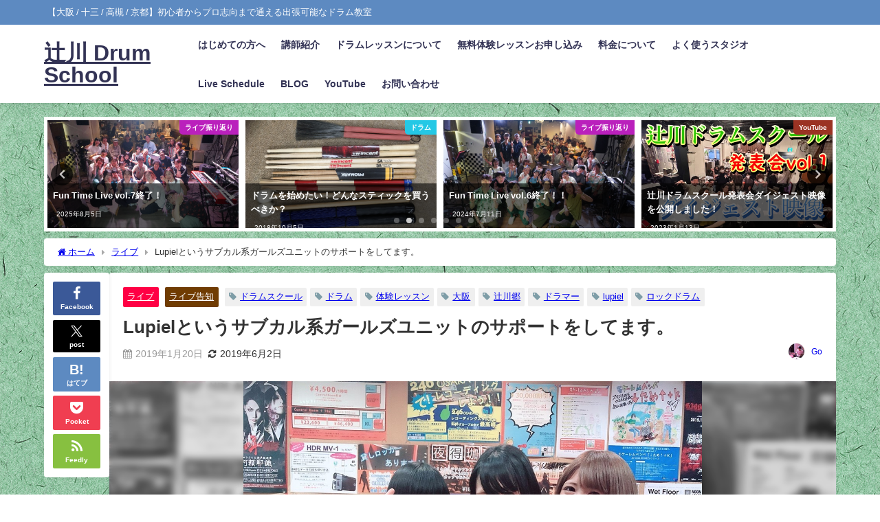

--- FILE ---
content_type: text/html; charset=UTF-8
request_url: https://tsujikawadrums.com/2019/01/20/lupiel/
body_size: 19952
content:
<!DOCTYPE html>
<html lang="ja">
<head>
<meta charset="utf-8">
<meta http-equiv="X-UA-Compatible" content="IE=edge">
<meta name="viewport" content="width=device-width, initial-scale=1" />
<title>Lupielというサブカル系ガールズユニットのサポートをしてます。 | 辻川 Drum School</title>
<meta name="description" content="Lupielとはこの4人のことを言います。 01:あやめ 02:しえり 03:はいね 04:ありす 左からしえりちゃん、あやめちゃん、ありすちゃん。 みんな可愛い。。。一昨年からKissBeeWEST">
<meta name="thumbnail" content="https://tsujikawadrums.com/wp/wp-content/uploads/2018/12/20181208_181218_0015-150x150.jpg" /><!-- Diver OGP -->
<meta property="og:locale" content="ja_JP" />
<meta property="og:title" content="Lupielというサブカル系ガールズユニットのサポートをしてます。" />
<meta property="og:description" content="Lupielとはこの4人のことを言います。 01:あやめ 02:しえり 03:はいね 04:ありす 左からしえりちゃん、あやめちゃん、ありすちゃん。 みんな可愛い。。。一昨年からKissBeeWEST" />
<meta property="og:type" content="article" />
<meta property="og:url" content="https://tsujikawadrums.com/2019/01/20/lupiel/" />
<meta property="og:image" content="https://tsujikawadrums.com/wp/wp-content/uploads/2018/12/20181208_181218_0015.jpg" />
<meta property="og:site_name" content="辻川 Drum School" />
<meta name="twitter:card" content="summary_large_image" />
<meta name="twitter:title" content="Lupielというサブカル系ガールズユニットのサポートをしてます。" />
<meta name="twitter:url" content="https://tsujikawadrums.com/2019/01/20/lupiel/" />
<meta name="twitter:description" content="Lupielとはこの4人のことを言います。 01:あやめ 02:しえり 03:はいね 04:ありす 左からしえりちゃん、あやめちゃん、ありすちゃん。 みんな可愛い。。。一昨年からKissBeeWEST" />
<meta name="twitter:image" content="https://tsujikawadrums.com/wp/wp-content/uploads/2018/12/20181208_181218_0015.jpg" />
<!-- / Diver OGP -->
<link rel="canonical" href="https://tsujikawadrums.com/2019/01/20/lupiel/">
<link rel="shortcut icon" href="">
<!--[if IE]>
		<link rel="shortcut icon" href="">
<![endif]-->
<link rel="apple-touch-icon" href="" />
<meta name='robots' content='max-image-preview' />
<link rel='dns-prefetch' href='//www.google.com' />
<link rel='dns-prefetch' href='//cdnjs.cloudflare.com' />
<link rel="alternate" type="application/rss+xml" title="辻川 Drum School &raquo; フィード" href="https://tsujikawadrums.com/feed/" />
<link rel="alternate" type="application/rss+xml" title="辻川 Drum School &raquo; コメントフィード" href="https://tsujikawadrums.com/comments/feed/" />
<link rel="alternate" type="application/rss+xml" title="辻川 Drum School &raquo; Lupielというサブカル系ガールズユニットのサポートをしてます。 のコメントのフィード" href="https://tsujikawadrums.com/2019/01/20/lupiel/feed/" />
<style id='global-styles-inline-css' type='text/css'>
body{--wp--preset--color--black: #000000;--wp--preset--color--cyan-bluish-gray: #abb8c3;--wp--preset--color--white: #ffffff;--wp--preset--color--pale-pink: #f78da7;--wp--preset--color--vivid-red: #cf2e2e;--wp--preset--color--luminous-vivid-orange: #ff6900;--wp--preset--color--luminous-vivid-amber: #fcb900;--wp--preset--color--light-green-cyan: #7bdcb5;--wp--preset--color--vivid-green-cyan: #00d084;--wp--preset--color--pale-cyan-blue: #8ed1fc;--wp--preset--color--vivid-cyan-blue: #0693e3;--wp--preset--color--vivid-purple: #9b51e0;--wp--preset--color--light-blue: #70b8f1;--wp--preset--color--light-red: #ff8178;--wp--preset--color--light-green: #2ac113;--wp--preset--color--light-yellow: #ffe822;--wp--preset--color--light-orange: #ffa30d;--wp--preset--color--blue: #00f;--wp--preset--color--red: #f00;--wp--preset--color--purple: #674970;--wp--preset--color--gray: #ccc;--wp--preset--gradient--vivid-cyan-blue-to-vivid-purple: linear-gradient(135deg,rgba(6,147,227,1) 0%,rgb(155,81,224) 100%);--wp--preset--gradient--light-green-cyan-to-vivid-green-cyan: linear-gradient(135deg,rgb(122,220,180) 0%,rgb(0,208,130) 100%);--wp--preset--gradient--luminous-vivid-amber-to-luminous-vivid-orange: linear-gradient(135deg,rgba(252,185,0,1) 0%,rgba(255,105,0,1) 100%);--wp--preset--gradient--luminous-vivid-orange-to-vivid-red: linear-gradient(135deg,rgba(255,105,0,1) 0%,rgb(207,46,46) 100%);--wp--preset--gradient--very-light-gray-to-cyan-bluish-gray: linear-gradient(135deg,rgb(238,238,238) 0%,rgb(169,184,195) 100%);--wp--preset--gradient--cool-to-warm-spectrum: linear-gradient(135deg,rgb(74,234,220) 0%,rgb(151,120,209) 20%,rgb(207,42,186) 40%,rgb(238,44,130) 60%,rgb(251,105,98) 80%,rgb(254,248,76) 100%);--wp--preset--gradient--blush-light-purple: linear-gradient(135deg,rgb(255,206,236) 0%,rgb(152,150,240) 100%);--wp--preset--gradient--blush-bordeaux: linear-gradient(135deg,rgb(254,205,165) 0%,rgb(254,45,45) 50%,rgb(107,0,62) 100%);--wp--preset--gradient--luminous-dusk: linear-gradient(135deg,rgb(255,203,112) 0%,rgb(199,81,192) 50%,rgb(65,88,208) 100%);--wp--preset--gradient--pale-ocean: linear-gradient(135deg,rgb(255,245,203) 0%,rgb(182,227,212) 50%,rgb(51,167,181) 100%);--wp--preset--gradient--electric-grass: linear-gradient(135deg,rgb(202,248,128) 0%,rgb(113,206,126) 100%);--wp--preset--gradient--midnight: linear-gradient(135deg,rgb(2,3,129) 0%,rgb(40,116,252) 100%);--wp--preset--duotone--dark-grayscale: url('#wp-duotone-dark-grayscale');--wp--preset--duotone--grayscale: url('#wp-duotone-grayscale');--wp--preset--duotone--purple-yellow: url('#wp-duotone-purple-yellow');--wp--preset--duotone--blue-red: url('#wp-duotone-blue-red');--wp--preset--duotone--midnight: url('#wp-duotone-midnight');--wp--preset--duotone--magenta-yellow: url('#wp-duotone-magenta-yellow');--wp--preset--duotone--purple-green: url('#wp-duotone-purple-green');--wp--preset--duotone--blue-orange: url('#wp-duotone-blue-orange');--wp--preset--font-size--small: .8em;--wp--preset--font-size--medium: 1em;--wp--preset--font-size--large: 1.2em;--wp--preset--font-size--x-large: 42px;--wp--preset--font-size--xlarge: 1.5em;--wp--preset--font-size--xxlarge: 2em;--wp--preset--spacing--20: 0.44rem;--wp--preset--spacing--30: 0.67rem;--wp--preset--spacing--40: 1rem;--wp--preset--spacing--50: 1.5rem;--wp--preset--spacing--60: 2.25rem;--wp--preset--spacing--70: 3.38rem;--wp--preset--spacing--80: 5.06rem;--wp--custom--spacing--small: max(1.25rem, 5vw);--wp--custom--spacing--medium: clamp(2rem, 8vw, calc(4 * var(--wp--style--block-gap)));--wp--custom--spacing--large: clamp(4rem, 10vw, 8rem);--wp--custom--spacing--outer: var(--wp--custom--spacing--small, 1.25rem);--wp--custom--typography--font-size--huge: clamp(2.25rem, 4vw, 2.75rem);--wp--custom--typography--font-size--gigantic: clamp(2.75rem, 6vw, 3.25rem);--wp--custom--typography--font-size--colossal: clamp(3.25rem, 8vw, 6.25rem);--wp--custom--typography--line-height--tiny: 1.15;--wp--custom--typography--line-height--small: 1.2;--wp--custom--typography--line-height--medium: 1.4;--wp--custom--typography--line-height--normal: 1.6;}body { margin: 0;--wp--style--global--content-size: 769px;--wp--style--global--wide-size: 1240px; }.wp-site-blocks > .alignleft { float: left; margin-right: 2em; }.wp-site-blocks > .alignright { float: right; margin-left: 2em; }.wp-site-blocks > .aligncenter { justify-content: center; margin-left: auto; margin-right: auto; }.wp-site-blocks > * { margin-block-start: 0; margin-block-end: 0; }.wp-site-blocks > * + * { margin-block-start: 1.5em; }body { --wp--style--block-gap: 1.5em; }body .is-layout-flow > *{margin-block-start: 0;margin-block-end: 0;}body .is-layout-flow > * + *{margin-block-start: 1.5em;margin-block-end: 0;}body .is-layout-constrained > *{margin-block-start: 0;margin-block-end: 0;}body .is-layout-constrained > * + *{margin-block-start: 1.5em;margin-block-end: 0;}body .is-layout-flex{gap: 1.5em;}body .is-layout-flow > .alignleft{float: left;margin-inline-start: 0;margin-inline-end: 2em;}body .is-layout-flow > .alignright{float: right;margin-inline-start: 2em;margin-inline-end: 0;}body .is-layout-flow > .aligncenter{margin-left: auto !important;margin-right: auto !important;}body .is-layout-constrained > .alignleft{float: left;margin-inline-start: 0;margin-inline-end: 2em;}body .is-layout-constrained > .alignright{float: right;margin-inline-start: 2em;margin-inline-end: 0;}body .is-layout-constrained > .aligncenter{margin-left: auto !important;margin-right: auto !important;}body .is-layout-constrained > :where(:not(.alignleft):not(.alignright):not(.alignfull)){max-width: var(--wp--style--global--content-size);margin-left: auto !important;margin-right: auto !important;}body .is-layout-constrained > .alignwide{max-width: var(--wp--style--global--wide-size);}body .is-layout-flex{display: flex;}body .is-layout-flex{flex-wrap: wrap;align-items: center;}body .is-layout-flex > *{margin: 0;}body{padding-top: 0px;padding-right: 0px;padding-bottom: 0px;padding-left: 0px;}.wp-element-button, .wp-block-button__link{background-color: #32373c;border-width: 0;color: #fff;font-family: inherit;font-size: inherit;line-height: inherit;padding: calc(0.667em + 2px) calc(1.333em + 2px);text-decoration: none;}.has-black-color{color: var(--wp--preset--color--black) !important;}.has-cyan-bluish-gray-color{color: var(--wp--preset--color--cyan-bluish-gray) !important;}.has-white-color{color: var(--wp--preset--color--white) !important;}.has-pale-pink-color{color: var(--wp--preset--color--pale-pink) !important;}.has-vivid-red-color{color: var(--wp--preset--color--vivid-red) !important;}.has-luminous-vivid-orange-color{color: var(--wp--preset--color--luminous-vivid-orange) !important;}.has-luminous-vivid-amber-color{color: var(--wp--preset--color--luminous-vivid-amber) !important;}.has-light-green-cyan-color{color: var(--wp--preset--color--light-green-cyan) !important;}.has-vivid-green-cyan-color{color: var(--wp--preset--color--vivid-green-cyan) !important;}.has-pale-cyan-blue-color{color: var(--wp--preset--color--pale-cyan-blue) !important;}.has-vivid-cyan-blue-color{color: var(--wp--preset--color--vivid-cyan-blue) !important;}.has-vivid-purple-color{color: var(--wp--preset--color--vivid-purple) !important;}.has-light-blue-color{color: var(--wp--preset--color--light-blue) !important;}.has-light-red-color{color: var(--wp--preset--color--light-red) !important;}.has-light-green-color{color: var(--wp--preset--color--light-green) !important;}.has-light-yellow-color{color: var(--wp--preset--color--light-yellow) !important;}.has-light-orange-color{color: var(--wp--preset--color--light-orange) !important;}.has-blue-color{color: var(--wp--preset--color--blue) !important;}.has-red-color{color: var(--wp--preset--color--red) !important;}.has-purple-color{color: var(--wp--preset--color--purple) !important;}.has-gray-color{color: var(--wp--preset--color--gray) !important;}.has-black-background-color{background-color: var(--wp--preset--color--black) !important;}.has-cyan-bluish-gray-background-color{background-color: var(--wp--preset--color--cyan-bluish-gray) !important;}.has-white-background-color{background-color: var(--wp--preset--color--white) !important;}.has-pale-pink-background-color{background-color: var(--wp--preset--color--pale-pink) !important;}.has-vivid-red-background-color{background-color: var(--wp--preset--color--vivid-red) !important;}.has-luminous-vivid-orange-background-color{background-color: var(--wp--preset--color--luminous-vivid-orange) !important;}.has-luminous-vivid-amber-background-color{background-color: var(--wp--preset--color--luminous-vivid-amber) !important;}.has-light-green-cyan-background-color{background-color: var(--wp--preset--color--light-green-cyan) !important;}.has-vivid-green-cyan-background-color{background-color: var(--wp--preset--color--vivid-green-cyan) !important;}.has-pale-cyan-blue-background-color{background-color: var(--wp--preset--color--pale-cyan-blue) !important;}.has-vivid-cyan-blue-background-color{background-color: var(--wp--preset--color--vivid-cyan-blue) !important;}.has-vivid-purple-background-color{background-color: var(--wp--preset--color--vivid-purple) !important;}.has-light-blue-background-color{background-color: var(--wp--preset--color--light-blue) !important;}.has-light-red-background-color{background-color: var(--wp--preset--color--light-red) !important;}.has-light-green-background-color{background-color: var(--wp--preset--color--light-green) !important;}.has-light-yellow-background-color{background-color: var(--wp--preset--color--light-yellow) !important;}.has-light-orange-background-color{background-color: var(--wp--preset--color--light-orange) !important;}.has-blue-background-color{background-color: var(--wp--preset--color--blue) !important;}.has-red-background-color{background-color: var(--wp--preset--color--red) !important;}.has-purple-background-color{background-color: var(--wp--preset--color--purple) !important;}.has-gray-background-color{background-color: var(--wp--preset--color--gray) !important;}.has-black-border-color{border-color: var(--wp--preset--color--black) !important;}.has-cyan-bluish-gray-border-color{border-color: var(--wp--preset--color--cyan-bluish-gray) !important;}.has-white-border-color{border-color: var(--wp--preset--color--white) !important;}.has-pale-pink-border-color{border-color: var(--wp--preset--color--pale-pink) !important;}.has-vivid-red-border-color{border-color: var(--wp--preset--color--vivid-red) !important;}.has-luminous-vivid-orange-border-color{border-color: var(--wp--preset--color--luminous-vivid-orange) !important;}.has-luminous-vivid-amber-border-color{border-color: var(--wp--preset--color--luminous-vivid-amber) !important;}.has-light-green-cyan-border-color{border-color: var(--wp--preset--color--light-green-cyan) !important;}.has-vivid-green-cyan-border-color{border-color: var(--wp--preset--color--vivid-green-cyan) !important;}.has-pale-cyan-blue-border-color{border-color: var(--wp--preset--color--pale-cyan-blue) !important;}.has-vivid-cyan-blue-border-color{border-color: var(--wp--preset--color--vivid-cyan-blue) !important;}.has-vivid-purple-border-color{border-color: var(--wp--preset--color--vivid-purple) !important;}.has-light-blue-border-color{border-color: var(--wp--preset--color--light-blue) !important;}.has-light-red-border-color{border-color: var(--wp--preset--color--light-red) !important;}.has-light-green-border-color{border-color: var(--wp--preset--color--light-green) !important;}.has-light-yellow-border-color{border-color: var(--wp--preset--color--light-yellow) !important;}.has-light-orange-border-color{border-color: var(--wp--preset--color--light-orange) !important;}.has-blue-border-color{border-color: var(--wp--preset--color--blue) !important;}.has-red-border-color{border-color: var(--wp--preset--color--red) !important;}.has-purple-border-color{border-color: var(--wp--preset--color--purple) !important;}.has-gray-border-color{border-color: var(--wp--preset--color--gray) !important;}.has-vivid-cyan-blue-to-vivid-purple-gradient-background{background: var(--wp--preset--gradient--vivid-cyan-blue-to-vivid-purple) !important;}.has-light-green-cyan-to-vivid-green-cyan-gradient-background{background: var(--wp--preset--gradient--light-green-cyan-to-vivid-green-cyan) !important;}.has-luminous-vivid-amber-to-luminous-vivid-orange-gradient-background{background: var(--wp--preset--gradient--luminous-vivid-amber-to-luminous-vivid-orange) !important;}.has-luminous-vivid-orange-to-vivid-red-gradient-background{background: var(--wp--preset--gradient--luminous-vivid-orange-to-vivid-red) !important;}.has-very-light-gray-to-cyan-bluish-gray-gradient-background{background: var(--wp--preset--gradient--very-light-gray-to-cyan-bluish-gray) !important;}.has-cool-to-warm-spectrum-gradient-background{background: var(--wp--preset--gradient--cool-to-warm-spectrum) !important;}.has-blush-light-purple-gradient-background{background: var(--wp--preset--gradient--blush-light-purple) !important;}.has-blush-bordeaux-gradient-background{background: var(--wp--preset--gradient--blush-bordeaux) !important;}.has-luminous-dusk-gradient-background{background: var(--wp--preset--gradient--luminous-dusk) !important;}.has-pale-ocean-gradient-background{background: var(--wp--preset--gradient--pale-ocean) !important;}.has-electric-grass-gradient-background{background: var(--wp--preset--gradient--electric-grass) !important;}.has-midnight-gradient-background{background: var(--wp--preset--gradient--midnight) !important;}.has-small-font-size{font-size: var(--wp--preset--font-size--small) !important;}.has-medium-font-size{font-size: var(--wp--preset--font-size--medium) !important;}.has-large-font-size{font-size: var(--wp--preset--font-size--large) !important;}.has-x-large-font-size{font-size: var(--wp--preset--font-size--x-large) !important;}.has-xlarge-font-size{font-size: var(--wp--preset--font-size--xlarge) !important;}.has-xxlarge-font-size{font-size: var(--wp--preset--font-size--xxlarge) !important;}
.wp-block-navigation a:where(:not(.wp-element-button)){color: inherit;}
.wp-block-pullquote{font-size: 1.5em;line-height: 1.6;}
.wp-block-group.is-layout-flow > *{margin-block-start: 0;margin-block-end: 0;}.wp-block-group.is-layout-flow > * + *{margin-block-start: 0;margin-block-end: 0;}.wp-block-group.is-layout-constrained > *{margin-block-start: 0;margin-block-end: 0;}.wp-block-group.is-layout-constrained > * + *{margin-block-start: 0;margin-block-end: 0;}.wp-block-group.is-layout-flex{gap: 0;}
</style>
<link rel='stylesheet'  href='https://tsujikawadrums.com/wp/wp-content/cache/wpo-minify/1767391322/assets/wpo-minify-header-36c84d1b.min.css?theme=6.1.11'  media='all'>
<script  src='https://tsujikawadrums.com/wp/wp-content/cache/wpo-minify/1767391322/assets/wpo-minify-header-9c6523a0.min.js?theme=6.1.11' id='wpo_min-header-0-js'></script>
<link rel="https://api.w.org/" href="https://tsujikawadrums.com/wp-json/" /><link rel="alternate" type="application/json" href="https://tsujikawadrums.com/wp-json/wp/v2/posts/820" /><link rel="EditURI" type="application/rsd+xml" title="RSD" href="https://tsujikawadrums.com/wp/xmlrpc.php?rsd" />
<link rel="wlwmanifest" type="application/wlwmanifest+xml" href="https://tsujikawadrums.com/wp/wp-includes/wlwmanifest.xml" />
<meta name="generator" content="WordPress 6.1.9" />
<link rel='shortlink' href='https://tsujikawadrums.com/?p=820' />
<link rel="alternate" type="application/json+oembed" href="https://tsujikawadrums.com/wp-json/oembed/1.0/embed?url=https%3A%2F%2Ftsujikawadrums.com%2F2019%2F01%2F20%2Flupiel%2F" />
<link rel="alternate" type="text/xml+oembed" href="https://tsujikawadrums.com/wp-json/oembed/1.0/embed?url=https%3A%2F%2Ftsujikawadrums.com%2F2019%2F01%2F20%2Flupiel%2F&#038;format=xml" />
      <script>
      (function(i,s,o,g,r,a,m){i['GoogleAnalyticsObject']=r;i[r]=i[r]||function(){(i[r].q=i[r].q||[]).push(arguments)},i[r].l=1*new Date();a=s.createElement(o),m=s.getElementsByTagName(o)[0];a.async=1;a.src=g;m.parentNode.insertBefore(a,m)})(window,document,'script','//www.google-analytics.com/analytics.js','ga');ga('create',"UA-41991953-2",'auto');ga('send','pageview');</script>
          <meta name="google-site-verification" content="rdoBMN9B34gYvFKqvNkyx61aAtFl__z96Pm3eikv6Vc" />
    <script type="application/ld+json" class="json-ld">[
    {
        "@context": "https://schema.org",
        "@type": "BlogPosting",
        "mainEntityOfPage": {
            "@type": "WebPage",
            "@id": "https://tsujikawadrums.com/2019/01/20/lupiel/"
        },
        "headline": "Lupielというサブカル系ガールズユニットのサポートをしてます。",
        "image": [
            "https://tsujikawadrums.com/wp/wp-content/uploads/2018/12/20181208_181218_0015.jpg",
            "https://tsujikawadrums.com/wp/wp-content/uploads/2018/12/20181208_181218_0015-300x225.jpg",
            "https://tsujikawadrums.com/wp/wp-content/uploads/2018/12/20181208_181218_0015-150x150.jpg"
        ],
        "description": "Lupielとはこの4人のことを言います。 01:あやめ 02:しえり 03:はいね 04:ありす 左からしえりちゃん、あやめちゃん、ありすちゃん。 みんな可愛い。。。一昨年からKissBeeWEST",
        "datePublished": "2019-01-20T10:00:13+09:00",
        "dateModified": "2019-06-02T16:19:25+09:00",
        "articleSection": [
            "ライブ",
            "ライブ告知"
        ],
        "author": {
            "@type": "Person",
            "name": "Go",
            "url": "https://tsujikawadrums.com/author/wpmaster/"
        },
        "publisher": {
            "@context": "http://schema.org",
            "@type": "Organization",
            "name": "辻川 Drum School",
            "description": "【大阪 / 十三 / 高槻 / 京都】初心者からプロ志向まで通える出張可能なドラム教室",
            "logo": null
        }
    }
]</script>
<style>body{background-image:url('https://tsujikawadrums.com/wp/wp-content/uploads/2018/06/p0528_m.png');}</style> <style> #onlynav ul ul,#nav_fixed #nav ul ul,.header-logo #nav ul ul {visibility:hidden;opacity:0;transition:.2s ease-in-out;transform:translateY(10px);}#onlynav ul ul ul,#nav_fixed #nav ul ul ul,.header-logo #nav ul ul ul {transform:translateX(-20px) translateY(0);}#onlynav ul li:hover > ul,#nav_fixed #nav ul li:hover > ul,.header-logo #nav ul li:hover > ul{visibility:visible;opacity:1;transform:translateY(0);}#onlynav ul ul li:hover > ul,#nav_fixed #nav ul ul li:hover > ul,.header-logo #nav ul ul li:hover > ul{transform:translateX(0) translateY(0);}</style><style>body{background-color:#ffffff;color:#333333;}:where(a){color:#333355;}:where(a):hover{color:#6495ED}:where(.content){color:#000;}:where(.content) a{color:#6f97bc;}:where(.content) a:hover{color:#6495ED;}.header-wrap,#header ul.sub-menu, #header ul.children,#scrollnav,.description_sp{background:#ffffff;color:#333333}.header-wrap a,#scrollnav a,div.logo_title{color:#333355;}.header-wrap a:hover,div.logo_title:hover{color:#6495ED}.drawer-nav-btn span{background-color:#333355;}.drawer-nav-btn:before,.drawer-nav-btn:after {border-color:#333355;}#scrollnav ul li a{background:rgba(255,255,255,.8);color:#505050}.header_small_menu{background:#5d8ac1;color:#fff}.header_small_menu a{color:#fff}.header_small_menu a:hover{color:#6495ED}#nav_fixed.fixed, #nav_fixed #nav ul ul{background:#ffffff;color:#333333}#nav_fixed.fixed a,#nav_fixed .logo_title{color:#333355}#nav_fixed.fixed a:hover{color:#6495ED}#nav_fixed .drawer-nav-btn:before,#nav_fixed .drawer-nav-btn:after{border-color:#333355;}#nav_fixed .drawer-nav-btn span{background-color:#333355;}#onlynav{background:#7ac2e8;color:#333}#onlynav ul li a{color:#333}#onlynav ul ul.sub-menu{background:#7ac2e8}#onlynav div > ul > li > a:before{border-color:#333}#onlynav ul > li:hover > a:hover,#onlynav ul>li:hover>a,#onlynav ul>li:hover li:hover>a,#onlynav ul li:hover ul li ul li:hover > a{background:#5d8ac1;color:#fff}#onlynav ul li ul li ul:before{border-left-color:#fff}#onlynav ul li:last-child ul li ul:before{border-right-color:#fff}#bigfooter{background:#fff;color:#333333}#bigfooter a{color:#333355}#bigfooter a:hover{color:#6495ED}#footer{background:#fff;color:#999}#footer a{color:#333355}#footer a:hover{color:#6495ED}#sidebar .widget{background:#fff;color:#333;}#sidebar .widget a{color:#333355;}#sidebar .widget a:hover{color:#6495ED;}.post-box-contents,#main-wrap #pickup_posts_container img,.hentry, #single-main .post-sub,.navigation,.single_thumbnail,.in_loop,#breadcrumb,.pickup-cat-list,.maintop-widget, .mainbottom-widget,#share_plz,.sticky-post-box,.catpage_content_wrap,.cat-post-main{background:#fff;}.post-box{border-color:#eee;}.drawer_content_title,.searchbox_content_title{background:#eee;color:#333;}.drawer-nav,#header_search{background:#fff}.drawer-nav,.drawer-nav a,#header_search,#header_search a{color:#000}#footer_sticky_menu{background:rgba(255,255,255,.8)}.footermenu_col{background:rgba(255,255,255,.8);color:#333;}a.page-numbers{background:#afafaf;color:#fff;}.pagination .current{background:#607d8b;color:#fff;}</style><style>@media screen and (min-width:1201px){#main-wrap,.header-wrap .header-logo,.header_small_content,.bigfooter_wrap,.footer_content,.container_top_widget,.container_bottom_widget{width:90%;}}@media screen and (max-width:1200px){ #main-wrap,.header-wrap .header-logo, .header_small_content, .bigfooter_wrap,.footer_content, .container_top_widget, .container_bottom_widget{width:96%;}}@media screen and (max-width:768px){#main-wrap,.header-wrap .header-logo,.header_small_content,.bigfooter_wrap,.footer_content,.container_top_widget,.container_bottom_widget{width:100%;}}@media screen and (min-width:960px){#sidebar {width:310px;}}</style><style>@media screen and (min-width:1201px){#main-wrap{width:90%;}}@media screen and (max-width:1200px){ #main-wrap{width:96%;}}</style><style type="text/css" id="diver-custom-heading-css">.content h2:where(:not([class])),:where(.is-editor-blocks) :where(.content) h2:not(.sc_heading){color:#fff;background-color:#1e73be;padding:10px 40px;;margin-right:-50px;margin-left:-50px;}.content h2:where(:not([class])):before,:where(.is-editor-blocks) :where(.content) h2:not(.sc_heading):before,.content h2:where(:not([class])):after,:where(.is-editor-blocks) :where(.content) h2:not(.sc_heading):after{content:"";position:absolute;top:100%;border:5px solid transparent;border-top-color:#666;}.content h2:where(:not([class])):before,:where(.is-editor-blocks) :where(.content) h2:not(.sc_heading):before{left:auto;right:0px;border-left-color:#666;}.content h2:where(:not([class])):after,:where(.is-editor-blocks) :where(.content) h2:not(.sc_heading):after{right:auto;left:0px;border-right-color:#666;}@media screen and (max-width:1200px){.content h2:where(:not([class])),:where(.is-editor-blocks) :where(.content) h2:not(.sc_heading){margin-right:-25px;margin-left:-25px;}}.content h3:where(:not([class])),:where(.is-editor-blocks) :where(.content) h3:not(.sc_heading){color:#ffffff;background-color:#81d742;border-radius:50em 0 0 50em;vertical-align:middle;margin-left:-10px;display:flex;align-items:center;}.content h3:where(:not([class])):before,:where(.is-editor-blocks) :where(.content) h3:not(.sc_heading):before{content:"";background:#ffffff;margin-right:8px;width:.8em;height:.8em;flex:none;border-radius:50%;display:block;}.content h4:where(:not([class])),:where(.is-editor-blocks) :where(.content) h4:not(.sc_heading){color:#000;background-color:#000;background:transparent;display:flex;align-items:center;padding:0px;}.content h4:where(:not([class])):before,:where(.is-editor-blocks) :where(.content) h4:not(.sc_heading):before{content:"";width:.6em;height:.6em;margin-right:.6em;background-color:#000;transform:rotate(45deg);}.content h5:where(:not([class])),:where(.is-editor-blocks) :where(.content) h5:not(.sc_heading){color:#000;}</style><link rel="icon" href="https://tsujikawadrums.com/wp/wp-content/uploads/2018/02/cropped-名称未設定-1-32x32.jpg" sizes="32x32" />
<link rel="icon" href="https://tsujikawadrums.com/wp/wp-content/uploads/2018/02/cropped-名称未設定-1-192x192.jpg" sizes="192x192" />
<link rel="apple-touch-icon" href="https://tsujikawadrums.com/wp/wp-content/uploads/2018/02/cropped-名称未設定-1-180x180.jpg" />
<meta name="msapplication-TileImage" content="https://tsujikawadrums.com/wp/wp-content/uploads/2018/02/cropped-名称未設定-1-270x270.jpg" />

<script src="https://www.youtube.com/iframe_api"></script>

</head>
<body itemscope="itemscope" itemtype="http://schema.org/WebPage" class="post-template-default single single-post postid-820 single-format-standard wp-embed-responsive  l-sidebar-none">

<div id="container">
<!-- header -->
	<!-- lpページでは表示しない -->
	<div id="header" class="clearfix">
					<header class="header-wrap" role="banner" itemscope="itemscope" itemtype="http://schema.org/WPHeader">
			<div class="header_small_menu clearfix">
		<div class="header_small_content">
			<div id="description">【大阪 / 十三 / 高槻 / 京都】初心者からプロ志向まで通える出張可能なドラム教室</div>
			<nav class="header_small_menu_right" role="navigation" itemscope="itemscope" itemtype="http://scheme.org/SiteNavigationElement">
							</nav>
		</div>
	</div>

			<div class="header-logo clearfix">
				

				<!-- /Navigation -->

								<div id="logo">
										<a href="https://tsujikawadrums.com/">
													<div class="logo_title">辻川 Drum School</div>
											</a>
				</div>
									<nav id="nav" role="navigation" itemscope="itemscope" itemtype="http://scheme.org/SiteNavigationElement">
						<div class="menu-%e3%83%a1%e3%83%8b%e3%83%a5%e3%83%bc-container"><ul id="mainnavul" class="menu"><li id="menu-item-116" class="menu-item menu-item-type-post_type menu-item-object-page menu-item-116"><a href="https://tsujikawadrums.com/hajimeni/">はじめての方へ</a></li>
<li id="menu-item-1982" class="menu-item menu-item-type-custom menu-item-object-custom menu-item-1982"><a href="https://tsujikawadrums.com/講師紹介/">講師紹介</a></li>
<li id="menu-item-112" class="menu-item menu-item-type-post_type menu-item-object-page menu-item-112"><a href="https://tsujikawadrums.com/lesson/">ドラムレッスンについて</a></li>
<li id="menu-item-109" class="menu-item menu-item-type-post_type menu-item-object-page menu-item-109"><a href="https://tsujikawadrums.com/taiken-free/">無料体験レッスンお申し込み</a></li>
<li id="menu-item-117" class="menu-item menu-item-type-post_type menu-item-object-page menu-item-117"><a href="https://tsujikawadrums.com/ryoukin/">料金について</a></li>
<li id="menu-item-1520" class="menu-item menu-item-type-post_type menu-item-object-page menu-item-1520"><a href="https://tsujikawadrums.com/studio/">よく使うスタジオ</a></li>
<li id="menu-item-111" class="menu-item menu-item-type-post_type menu-item-object-page menu-item-111"><a href="https://tsujikawadrums.com/schedule/">Live Schedule</a></li>
<li id="menu-item-646" class="menu-item menu-item-type-post_type menu-item-object-page menu-item-646"><a href="https://tsujikawadrums.com/blog/">BLOG</a></li>
<li id="menu-item-114" class="menu-item menu-item-type-post_type menu-item-object-page menu-item-114"><a href="https://tsujikawadrums.com/youtube/">YouTube</a></li>
<li id="menu-item-110" class="menu-item menu-item-type-post_type menu-item-object-page menu-item-110"><a href="https://tsujikawadrums.com/contact/">お問い合わせ</a></li>
</ul></div>					</nav>
							</div>
		</header>
		<nav id="scrollnav" role="navigation" itemscope="itemscope" itemtype="http://scheme.org/SiteNavigationElement">
			<div class="menu-%e3%83%a1%e3%83%8b%e3%83%a5%e3%83%bc-container"><ul id="scroll-menu"><li class="menu-item menu-item-type-post_type menu-item-object-page menu-item-116"><a href="https://tsujikawadrums.com/hajimeni/">はじめての方へ</a></li>
<li class="menu-item menu-item-type-custom menu-item-object-custom menu-item-1982"><a href="https://tsujikawadrums.com/講師紹介/">講師紹介</a></li>
<li class="menu-item menu-item-type-post_type menu-item-object-page menu-item-112"><a href="https://tsujikawadrums.com/lesson/">ドラムレッスンについて</a></li>
<li class="menu-item menu-item-type-post_type menu-item-object-page menu-item-109"><a href="https://tsujikawadrums.com/taiken-free/">無料体験レッスンお申し込み</a></li>
<li class="menu-item menu-item-type-post_type menu-item-object-page menu-item-117"><a href="https://tsujikawadrums.com/ryoukin/">料金について</a></li>
<li class="menu-item menu-item-type-post_type menu-item-object-page menu-item-1520"><a href="https://tsujikawadrums.com/studio/">よく使うスタジオ</a></li>
<li class="menu-item menu-item-type-post_type menu-item-object-page menu-item-111"><a href="https://tsujikawadrums.com/schedule/">Live Schedule</a></li>
<li class="menu-item menu-item-type-post_type menu-item-object-page menu-item-646"><a href="https://tsujikawadrums.com/blog/">BLOG</a></li>
<li class="menu-item menu-item-type-post_type menu-item-object-page menu-item-114"><a href="https://tsujikawadrums.com/youtube/">YouTube</a></li>
<li class="menu-item menu-item-type-post_type menu-item-object-page menu-item-110"><a href="https://tsujikawadrums.com/contact/">お問い合わせ</a></li>
</ul></div>		</nav>
		
		<div id="nav_fixed">
		<div class="header-logo clearfix">
			<!-- Navigation -->
			

			<!-- /Navigation -->
			<div class="logo clearfix">
				<a href="https://tsujikawadrums.com/">
											<div class="logo_title">辻川 Drum School</div>
									</a>
			</div>
					<nav id="nav" role="navigation" itemscope="itemscope" itemtype="http://scheme.org/SiteNavigationElement">
				<div class="menu-%e3%83%a1%e3%83%8b%e3%83%a5%e3%83%bc-container"><ul id="fixnavul" class="menu"><li class="menu-item menu-item-type-post_type menu-item-object-page menu-item-116"><a href="https://tsujikawadrums.com/hajimeni/">はじめての方へ</a></li>
<li class="menu-item menu-item-type-custom menu-item-object-custom menu-item-1982"><a href="https://tsujikawadrums.com/講師紹介/">講師紹介</a></li>
<li class="menu-item menu-item-type-post_type menu-item-object-page menu-item-112"><a href="https://tsujikawadrums.com/lesson/">ドラムレッスンについて</a></li>
<li class="menu-item menu-item-type-post_type menu-item-object-page menu-item-109"><a href="https://tsujikawadrums.com/taiken-free/">無料体験レッスンお申し込み</a></li>
<li class="menu-item menu-item-type-post_type menu-item-object-page menu-item-117"><a href="https://tsujikawadrums.com/ryoukin/">料金について</a></li>
<li class="menu-item menu-item-type-post_type menu-item-object-page menu-item-1520"><a href="https://tsujikawadrums.com/studio/">よく使うスタジオ</a></li>
<li class="menu-item menu-item-type-post_type menu-item-object-page menu-item-111"><a href="https://tsujikawadrums.com/schedule/">Live Schedule</a></li>
<li class="menu-item menu-item-type-post_type menu-item-object-page menu-item-646"><a href="https://tsujikawadrums.com/blog/">BLOG</a></li>
<li class="menu-item menu-item-type-post_type menu-item-object-page menu-item-114"><a href="https://tsujikawadrums.com/youtube/">YouTube</a></li>
<li class="menu-item menu-item-type-post_type menu-item-object-page menu-item-110"><a href="https://tsujikawadrums.com/contact/">お問い合わせ</a></li>
</ul></div>			</nav>
				</div>
	</div>
							</div>
	<div class="d_sp">
		</div>
	
	<div id="main-wrap">
	<!-- main -->
		<div class="l-main-container">
		<main id="single-main"  style="" role="main">
					<div id='pickup_posts_container' class='slider-container pickup-slider'><ul class='pickup-posts slider-inner' data-slick='{"slidesToShow":4,"slidesToScroll":1,"autoplay":true,"autoplaySpeed":4000,"infinite":true,"arrows":true,"dots":true,"responsive":[{"breakpoint":1200,"settings":{"slidesToShow":3}},{"breakpoint":768,"settings":{"slidesToShow":2}}]}'><li class="pickup-posts__item"><a href="https://tsujikawadrums.com/2019/05/20/kissbeewest-6th-oneman-live-replay-nambahatch/" title="KissBeeWEST 6th ONEMAN LIVE「Replay」@なんばハッチ終了！！"><img src="[data-uri]" width="1478" height="1108" alt="KissBeeWEST 6th ONEMAN LIVE「Replay」@なんばハッチ終了！！" loading="lazy" data-src="https://tsujikawadrums.com/wp/wp-content/uploads/2019/05/2019-05-08-08.54.43.jpg" class="lazyload"><span class="pickup-cat post-category-past-live js-category-style" style="background-color:#ba20bc;">ライブ振り返り</span><div class="meta"><div class="pickup-title">KissBeeWEST 6th ONEMAN LIVE「Replay」@なんばハッチ終了！！</div><span class="pickup-dt">2019年5月20日</span></div></a></li><li class="pickup-posts__item"><a href="https://tsujikawadrums.com/2025/08/05/fun-time-live-vol-7/" title="Fun Time Live vol.7終了！"><img src="[data-uri]" width="1920" height="1080" alt="Fun Time Live vol.7終了！" loading="lazy" data-src="https://tsujikawadrums.com/wp/wp-content/uploads/2025/08/DSC03340.jpg" class="lazyload"><span class="pickup-cat post-category-past-live js-category-style" style="background-color:#ba20bc;">ライブ振り返り</span><div class="meta"><div class="pickup-title">Fun Time Live vol.7終了！</div><span class="pickup-dt">2025年8月5日</span></div></a></li><li class="pickup-posts__item"><a href="https://tsujikawadrums.com/2018/10/05/drumstick-choice/" title="ドラムを始めたい！どんなスティックを買うべきか？"><img src="[data-uri]" width="1280" height="960" alt="ドラムを始めたい！どんなスティックを買うべきか？" loading="lazy" data-src="https://tsujikawadrums.com/wp/wp-content/uploads/2018/10/2018-10-05-16.29.46.jpg" class="lazyload"><span class="pickup-cat post-category-drum js-category-style" style="background-color:#24c8e5;">ドラム</span><div class="meta"><div class="pickup-title">ドラムを始めたい！どんなスティックを買うべきか？</div><span class="pickup-dt">2018年10月5日</span></div></a></li><li class="pickup-posts__item"><a href="https://tsujikawadrums.com/2024/07/11/fun-time-live-vol-6/" title="Fun Time Live vol.6終了！！"><img src="[data-uri]" width="1706" height="960" alt="Fun Time Live vol.6終了！！" loading="lazy" data-src="https://tsujikawadrums.com/wp/wp-content/uploads/2024/07/LINE_ALBUM_FUN-TIME-LIVE-vol.6_240710_1.jpg" class="lazyload"><span class="pickup-cat post-category-past-live js-category-style" style="background-color:#ba20bc;">ライブ振り返り</span><div class="meta"><div class="pickup-title">Fun Time Live vol.6終了！！</div><span class="pickup-dt">2024年7月11日</span></div></a></li><li class="pickup-posts__item"><a href="https://tsujikawadrums.com/2023/01/13/happyoukai-dijest/" title="辻川ドラムスクール発表会ダイジェスト映像を公開しました！"><img src="[data-uri]" width="2048" height="1536" alt="辻川ドラムスクール発表会ダイジェスト映像を公開しました！" loading="lazy" data-src="https://tsujikawadrums.com/wp/wp-content/uploads/2023/01/3037FD83-E261-4EA1-B2EA-0608D6FE7562.jpg" class="lazyload"><span class="pickup-cat post-category-youtube js-category-style" style="background-color:#9b3323;">YouTube</span><div class="meta"><div class="pickup-title">辻川ドラムスクール発表会ダイジェスト映像を公開しました！</div><span class="pickup-dt">2023年1月13日</span></div></a></li><li class="pickup-posts__item"><a href="https://tsujikawadrums.com/2023/10/05/fun-time-live-vol-5-syuryo/" title="Fun Time Live vol.5大盛況のうちに終了しました！"><img src="[data-uri]" width="2560" height="1920" alt="Fun Time Live vol.5大盛況のうちに終了しました！" loading="lazy" data-src="https://tsujikawadrums.com/wp/wp-content/uploads/2023/07/zantai-scaled.jpeg" class="lazyload"><span class="pickup-cat post-category-past-live js-category-style" style="background-color:#ba20bc;">ライブ振り返り</span><div class="meta"><div class="pickup-title">Fun Time Live vol.5大盛況のうちに終了しました！</div><span class="pickup-dt">2023年10月5日</span></div></a></li><li class="pickup-posts__item"><a href="https://tsujikawadrums.com/2022/12/08/happyoukai_shuryo/" title="辻川ドラムスクール発表会終了しました！"><img src="[data-uri]" width="1479" height="1109" alt="辻川ドラムスクール発表会終了しました！" loading="lazy" data-src="https://tsujikawadrums.com/wp/wp-content/uploads/2022/12/S__119635977.jpg" class="lazyload"><span class="pickup-cat post-category-diary js-category-style" style="background-color:#0400f2;">ダイアリー</span><div class="meta"><div class="pickup-title">辻川ドラムスクール発表会終了しました！</div><span class="pickup-dt">2022年12月8日</span></div></a></li><li class="pickup-posts__item"><a href="https://tsujikawadrums.com/2018/06/15/billstewart-pattern/" title="ビルスチュワート風4拍3連を用いた4ビートパターン"><img src="[data-uri]" width="4032" height="3024" alt="ビルスチュワート風4拍3連を用いた4ビートパターン" loading="lazy" data-src="https://tsujikawadrums.com/wp/wp-content/uploads/2018/06/2018-06-08-19.26.53.jpg" class="lazyload"><span class="pickup-cat post-category-drum js-category-style" style="background-color:#24c8e5;">ドラム</span><div class="meta"><div class="pickup-title">ビルスチュワート風4拍3連を用いた4ビートパターン</div><span class="pickup-dt">2018年6月15日</span></div></a></li></ul></div>
								<div id="breadcrumb"><ul itemscope itemtype="http://schema.org/BreadcrumbList"><li itemprop="itemListElement" itemscope itemtype="http://schema.org/ListItem"><a href="https://tsujikawadrums.com/" itemprop="item"><span itemprop="name"><i class="fa fa-home" aria-hidden="true"></i> ホーム</span></a><meta itemprop="position" content="1" /></li><li itemprop="itemListElement" itemscope itemtype="http://schema.org/ListItem"><a href="https://tsujikawadrums.com/category/live/" itemprop="item"><span itemprop="name">ライブ</span></a><meta itemprop="position" content="2" /></li><li itemprop="itemListElement" itemscope itemtype="http://schema.org/ListItem"><span itemprop="name">Lupielというサブカル系ガールズユニットのサポートをしてます。</span><meta itemprop="position" content="3" /></li></ul></div> 
					<div id="content_area" class="fadeIn animated">
						<div class="content_area_side">
	<div id="share_plz" class="sns">

		<a class='facebook' href='http://www.facebook.com/share.php?u=https%3A%2F%2Ftsujikawadrums.com%2F2019%2F01%2F20%2Flupiel%2F&title=Lupiel%E3%81%A8%E3%81%84%E3%81%86%E3%82%B5%E3%83%96%E3%82%AB%E3%83%AB%E7%B3%BB%E3%82%AC%E3%83%BC%E3%83%AB%E3%82%BA%E3%83%A6%E3%83%8B%E3%83%83%E3%83%88%E3%81%AE%E3%82%B5%E3%83%9D%E3%83%BC%E3%83%88%E3%82%92%E3%81%97%E3%81%A6%E3%81%BE%E3%81%99%E3%80%82+-+%E8%BE%BB%E5%B7%9D+Drum+School'><i class="fa fa-facebook"></i><span class='sns_name'>Facebook</span></a><a class='twitter' href='https://twitter.com/intent/post?url=https%3A%2F%2Ftsujikawadrums.com%2F2019%2F01%2F20%2Flupiel%2F&text=Lupiel%E3%81%A8%E3%81%84%E3%81%86%E3%82%B5%E3%83%96%E3%82%AB%E3%83%AB%E7%B3%BB%E3%82%AC%E3%83%BC%E3%83%AB%E3%82%BA%E3%83%A6%E3%83%8B%E3%83%83%E3%83%88%E3%81%AE%E3%82%B5%E3%83%9D%E3%83%BC%E3%83%88%E3%82%92%E3%81%97%E3%81%A6%E3%81%BE%E3%81%99%E3%80%82+-+%E8%BE%BB%E5%B7%9D+Drum+School&tw_p=tweetbutton'><svg width="1200" height="1227" viewBox="0 0 1200 1227" fill="currentColor" xmlns="http://www.w3.org/2000/svg">
                <path d="M714.163 519.284L1160.89 0H1055.03L667.137 450.887L357.328 0H0L468.492 681.821L0 1226.37H105.866L515.491 750.218L842.672 1226.37H1200L714.137 519.284H714.163ZM569.165 687.828L521.697 619.934L144.011 79.6944H306.615L611.412 515.685L658.88 583.579L1055.08 1150.3H892.476L569.165 687.854V687.828Z"/>
                </svg><span class='sns_name'>post</span></a><a class='hatebu' href='https://b.hatena.ne.jp/add?mode=confirm&url=https%3A%2F%2Ftsujikawadrums.com%2F2019%2F01%2F20%2Flupiel%2F&title=Lupiel%E3%81%A8%E3%81%84%E3%81%86%E3%82%B5%E3%83%96%E3%82%AB%E3%83%AB%E7%B3%BB%E3%82%AC%E3%83%BC%E3%83%AB%E3%82%BA%E3%83%A6%E3%83%8B%E3%83%83%E3%83%88%E3%81%AE%E3%82%B5%E3%83%9D%E3%83%BC%E3%83%88%E3%82%92%E3%81%97%E3%81%A6%E3%81%BE%E3%81%99%E3%80%82+-+%E8%BE%BB%E5%B7%9D+Drum+School'><span class='sns_name'>はてブ</span></a><a class='pocket' href='https://getpocket.com/edit?url=https%3A%2F%2Ftsujikawadrums.com%2F2019%2F01%2F20%2Flupiel%2F&title=Lupiel%E3%81%A8%E3%81%84%E3%81%86%E3%82%B5%E3%83%96%E3%82%AB%E3%83%AB%E7%B3%BB%E3%82%AC%E3%83%BC%E3%83%AB%E3%82%BA%E3%83%A6%E3%83%8B%E3%83%83%E3%83%88%E3%81%AE%E3%82%B5%E3%83%9D%E3%83%BC%E3%83%88%E3%82%92%E3%81%97%E3%81%A6%E3%81%BE%E3%81%99%E3%80%82+-+%E8%BE%BB%E5%B7%9D+Drum+School'><i class="fa fa-get-pocket" aria-hidden="true"></i><span class='sns_name'>Pocket</span></a><a class='feedly' href='https://feedly.com/i/subscription/feed%2Fhttps%3A%2F%2Ftsujikawadrums.com%2F2019%2F01%2F20%2Flupiel%2F%2Ffeed'><i class="fa fa-rss" aria-hidden="true"></i><span class='sns_name'>Feedly</span></a>
	</div>
</div>
						<article id="post-820" class="post-820 post type-post status-publish format-standard has-post-thumbnail hentry category-live category-liveinfo tag-lupiel tag-42 tag-48 tag-29 tag-59 tag-31 tag-27 tag-30">
							<header>
								<div class="post-meta clearfix">
									<div class="cat-tag">
																					<div class="single-post-category" style="background:#ff0044"><a href="https://tsujikawadrums.com/category/live/" rel="category tag">ライブ</a></div>
																					<div class="single-post-category" style="background:#703c02"><a href="https://tsujikawadrums.com/category/live/liveinfo/" rel="category tag">ライブ告知</a></div>
																				<div class="tag"><a href="https://tsujikawadrums.com/tag/%e3%83%89%e3%83%a9%e3%83%a0%e3%82%b9%e3%82%af%e3%83%bc%e3%83%ab/" rel="tag">ドラムスクール</a></div><div class="tag"><a href="https://tsujikawadrums.com/tag/%e3%83%89%e3%83%a9%e3%83%a0/" rel="tag">ドラム</a></div><div class="tag"><a href="https://tsujikawadrums.com/tag/%e4%bd%93%e9%a8%93%e3%83%ac%e3%83%83%e3%82%b9%e3%83%b3/" rel="tag">体験レッスン</a></div><div class="tag"><a href="https://tsujikawadrums.com/tag/%e5%a4%a7%e9%98%aa/" rel="tag">大阪</a></div><div class="tag"><a href="https://tsujikawadrums.com/tag/%e8%be%bb%e5%b7%9d%e9%83%b7/" rel="tag">辻川郷</a></div><div class="tag"><a href="https://tsujikawadrums.com/tag/%e3%83%89%e3%83%a9%e3%83%9e%e3%83%bc/" rel="tag">ドラマー</a></div><div class="tag"><a href="https://tsujikawadrums.com/tag/lupiel/" rel="tag">lupiel</a></div><div class="tag"><a href="https://tsujikawadrums.com/tag/%e3%83%ad%e3%83%83%e3%82%af%e3%83%89%e3%83%a9%e3%83%a0/" rel="tag">ロックドラム</a></div>									</div>

									<h1 class="single-post-title entry-title">Lupielというサブカル系ガールズユニットのサポートをしてます。</h1>
									<div class="post-meta-bottom">
																												<time class="single-post-date published updated" datetime="2019-01-20"><i class="fa fa-calendar" aria-hidden="true"></i>2019年1月20日</time>
																												<time class="single-post-date modified" datetime="2019-06-02"><i class="fa fa-refresh" aria-hidden="true"></i>2019年6月2日</time>
																		
									</div>
																			<ul class="post-author vcard author">
										<li class="post-author-thum"><img alt='' src='https://tsujikawadrums.com/wp/wp-content/uploads/2018/10/2lkjjij-150x150.jpg' srcset='https://tsujikawadrums.com/wp/wp-content/uploads/2018/10/2lkjjij-150x150.jpg 2x' class='avatar avatar-25 photo' height='25' width='25' loading='lazy' decoding='async'/></li>
										<li class="post-author-name fn post-author"><a href="https://tsujikawadrums.com/author/wpmaster/">Go</a>
										</li>
										</ul>
																	</div>
								<figure class="single_thumbnail lazyload" data-bg="https://tsujikawadrums.com/wp/wp-content/uploads/2018/12/20181208_181218_0015.jpg"><img src="https://tsujikawadrums.com/wp/wp-content/uploads/2018/12/20181208_181218_0015.jpg" width="1188" height="890" alt="Lupielというサブカル系ガールズユニットのサポートをしてます。"></figure>    
            <div class="share-button sns big" >
                <a class='facebook' href='http://www.facebook.com/share.php?u=https%3A%2F%2Ftsujikawadrums.com%2F2019%2F01%2F20%2Flupiel%2F&title=Lupiel%E3%81%A8%E3%81%84%E3%81%86%E3%82%B5%E3%83%96%E3%82%AB%E3%83%AB%E7%B3%BB%E3%82%AC%E3%83%BC%E3%83%AB%E3%82%BA%E3%83%A6%E3%83%8B%E3%83%83%E3%83%88%E3%81%AE%E3%82%B5%E3%83%9D%E3%83%BC%E3%83%88%E3%82%92%E3%81%97%E3%81%A6%E3%81%BE%E3%81%99%E3%80%82+-+%E8%BE%BB%E5%B7%9D+Drum+School' target='_blank' rel='noopener noreferrer'><i class="fa fa-facebook"></i><span class='sns_name'>Facebook</span></a><a class='twitter' href='https://twitter.com/intent/post?url=https%3A%2F%2Ftsujikawadrums.com%2F2019%2F01%2F20%2Flupiel%2F&text=Lupiel%E3%81%A8%E3%81%84%E3%81%86%E3%82%B5%E3%83%96%E3%82%AB%E3%83%AB%E7%B3%BB%E3%82%AC%E3%83%BC%E3%83%AB%E3%82%BA%E3%83%A6%E3%83%8B%E3%83%83%E3%83%88%E3%81%AE%E3%82%B5%E3%83%9D%E3%83%BC%E3%83%88%E3%82%92%E3%81%97%E3%81%A6%E3%81%BE%E3%81%99%E3%80%82+-+%E8%BE%BB%E5%B7%9D+Drum+School&tw_p=tweetbutton' target='_blank' rel='noopener noreferrer'><svg width="1200" height="1227" viewBox="0 0 1200 1227" fill="currentColor" xmlns="http://www.w3.org/2000/svg">
                <path d="M714.163 519.284L1160.89 0H1055.03L667.137 450.887L357.328 0H0L468.492 681.821L0 1226.37H105.866L515.491 750.218L842.672 1226.37H1200L714.137 519.284H714.163ZM569.165 687.828L521.697 619.934L144.011 79.6944H306.615L611.412 515.685L658.88 583.579L1055.08 1150.3H892.476L569.165 687.854V687.828Z"/>
                </svg><span class='sns_name'>post</span></a><a class='hatebu' href='https://b.hatena.ne.jp/add?mode=confirm&url=https%3A%2F%2Ftsujikawadrums.com%2F2019%2F01%2F20%2Flupiel%2F&title=Lupiel%E3%81%A8%E3%81%84%E3%81%86%E3%82%B5%E3%83%96%E3%82%AB%E3%83%AB%E7%B3%BB%E3%82%AC%E3%83%BC%E3%83%AB%E3%82%BA%E3%83%A6%E3%83%8B%E3%83%83%E3%83%88%E3%81%AE%E3%82%B5%E3%83%9D%E3%83%BC%E3%83%88%E3%82%92%E3%81%97%E3%81%A6%E3%81%BE%E3%81%99%E3%80%82+-+%E8%BE%BB%E5%B7%9D+Drum+School' target='_blank' rel='noopener noreferrer'><span class='sns_name'>はてブ</span></a><a class='line' href='https://line.me/R/msg/text/?Lupiel%E3%81%A8%E3%81%84%E3%81%86%E3%82%B5%E3%83%96%E3%82%AB%E3%83%AB%E7%B3%BB%E3%82%AC%E3%83%BC%E3%83%AB%E3%82%BA%E3%83%A6%E3%83%8B%E3%83%83%E3%83%88%E3%81%AE%E3%82%B5%E3%83%9D%E3%83%BC%E3%83%88%E3%82%92%E3%81%97%E3%81%A6%E3%81%BE%E3%81%99%E3%80%82+-+%E8%BE%BB%E5%B7%9D+Drum+School%0Ahttps%3A%2F%2Ftsujikawadrums.com%2F2019%2F01%2F20%2Flupiel%2F' target='_blank' rel='noopener noreferrer'><span class="text">LINE</span></a><a class='pocket' href='https://getpocket.com/edit?url=https%3A%2F%2Ftsujikawadrums.com%2F2019%2F01%2F20%2Flupiel%2F&title=Lupiel%E3%81%A8%E3%81%84%E3%81%86%E3%82%B5%E3%83%96%E3%82%AB%E3%83%AB%E7%B3%BB%E3%82%AC%E3%83%BC%E3%83%AB%E3%82%BA%E3%83%A6%E3%83%8B%E3%83%83%E3%83%88%E3%81%AE%E3%82%B5%E3%83%9D%E3%83%BC%E3%83%88%E3%82%92%E3%81%97%E3%81%A6%E3%81%BE%E3%81%99%E3%80%82+-+%E8%BE%BB%E5%B7%9D+Drum+School' target='_blank' rel='noopener noreferrer'><i class="fa fa-get-pocket" aria-hidden="true"></i><span class='sns_name'>Pocket</span></a><a class='feedly' href='https://feedly.com/i/subscription/feed%2Fhttps%3A%2F%2Ftsujikawadrums.com%2F2019%2F01%2F20%2Flupiel%2F%2Ffeed' target='_blank' rel='noopener noreferrer'><i class="fa fa-rss" aria-hidden="true"></i><span class='sns_name'>Feedly</span></a>    
        </div>
    							</header>
							<section class="single-post-main">
																		

									<div class="content">
																		<p>Lupielとはこの4人のことを言います。</p>
<p>01:あやめ<br />
02:しえり<br />
03:はいね<br />
04:ありす<br />
<img decoding="async" src="https://tsujikawadrums.com/wp/wp-content/uploads/2018/12/20181208_181218_0015-1024x767.jpg" alt="" width="1024" height="767" class="alignnone size-large wp-image-821" srcset="https://tsujikawadrums.com/wp/wp-content/uploads/2018/12/20181208_181218_0015-1024x767.jpg 1024w, https://tsujikawadrums.com/wp/wp-content/uploads/2018/12/20181208_181218_0015-300x225.jpg 300w, https://tsujikawadrums.com/wp/wp-content/uploads/2018/12/20181208_181218_0015-768x575.jpg 768w, https://tsujikawadrums.com/wp/wp-content/uploads/2018/12/20181208_181218_0015.jpg 1188w" sizes="(max-width: 1024px) 100vw, 1024px" /></p>
<p>左からしえりちゃん、あやめちゃん、ありすちゃん。<br />
みんな可愛い。。。一昨年からKissBeeWESTというアイドルグループをサポートしてますが、最近またこういうアイドルグループのサポートが増えてきました。KissBeeWESTのこともまた書きます(^^)<br />
03:はいねちゃんはちょっとお休み中で、最近04:ありすちゃんが加入しました。ありすちゃん初お披露目は12月23日(日)、滋賀バリハリにて終了しました(^^)</p>
<p>Lupielのはサブカル系アイドルユニットなので、サポートバンドはヲタクルセイダースと言います。ヲタクと騎士を意味するcrusaderを掛けているわけです。僕もそんなヲタクルセイダースの一員ということです。</p>
<p>ヲタクルセイダースの面々はこちら。</p>
<p>gt.ふるてぃ<br />
gt.トシミチュ<br />
gt.ヒデハル<br />
key.なっち<br />
ba.堂野直道<br />
dr.辻川郷<br />
<img decoding="async" loading="lazy" src="https://tsujikawadrums.com/wp/wp-content/uploads/2018/12/ヲタクル騎士さま加工画像_181218_0019-768x1024.jpg" alt="" width="768" height="1024" class="alignnone size-large wp-image-822" srcset="https://tsujikawadrums.com/wp/wp-content/uploads/2018/12/ヲタクル騎士さま加工画像_181218_0019-768x1024.jpg 768w, https://tsujikawadrums.com/wp/wp-content/uploads/2018/12/ヲタクル騎士さま加工画像_181218_0019-225x300.jpg 225w, https://tsujikawadrums.com/wp/wp-content/uploads/2018/12/ヲタクル騎士さま加工画像_181218_0019.jpg 1108w" sizes="(max-width: 768px) 100vw, 768px" /><br />
プロデューサーがこういうのすぐ作るので素材はふんだんにあります(笑)</p>
<p>サウンド的にはまさに現代のアニソン直系という感じで、ドラマー的にはツーバスが普通にあって同期音源ありで演奏するという感じ。</p>
<p>ちなみに同期音源ありで演奏というのは楽器だけで鳴らせない音(オーケストラとかシンセサイザーとか)を鳴らしながらクリック聴きながら演奏するというパターン。当然クリックから一拍でもズレたらあきません。慣れない頃は苦労した。。。今は全くズレないけど。</p>
<p>曲目は既存のアニソンのカバーとオリジナルを中心にやるんですが、このオリジナル曲が素晴らしい！！正直めちゃめちゃカッコいい(^^)ツボを押さえるというのはこういうことですね。近々CDもリリースされるので、是非聴いてみてほしいと思います。一曲02：しえりんのオリジナル曲のライブ音源がYouTubeにアップされていますので是非聴いてみて下さい(^^)<br />
<div class="youtube-container"><iframe loading="lazy" width="560" height="315" src="https://www.youtube.com/embed/MnA5eLs6oq4" frameborder="0" allow="accelerometer; autoplay; encrypted-media; gyroscope; picture-in-picture" allowfullscreen="allowfullscreen"></iframe></div></p>
<p>&nbsp;</p>
<p>カバー曲もあります。バンドリ!っていうらしいんですが、僕は全く存じ上げません(笑)余談ですがわたくしはマジでイニシャルDしかアニメは見たことありません。同年代の男子たちはさも常識のようにドラゴンボールやスラムダンクやゆうゆう白書やなんやらと話を進めていくのですが、まったくついていけません(笑)日本のどこかに僕と共感してくれる同年代男子がいないものかと数年前から探してますが、まったくいません(笑)もしこのブログを見て「僕も同じ境遇に遭っています」という方がおられましたら是非<a href="https://tsujikawadrums.com/contact/">お問い合わせフォーム</a>からご一報ください。<br />
ということで、曲も資料もらうまで知らなかったしアニメも知らないけど(元は音ゲーらしい)曲は最高！！<br />
<div class="youtube-container"><iframe loading="lazy" width="560" height="315" src="https://www.youtube.com/embed/S9uu80_w1Ow" frameborder="0" allow="accelerometer; autoplay; encrypted-media; gyroscope; picture-in-picture" allowfullscreen="allowfullscreen"></iframe></div></p>
<p>今決まっているライブは1/27(日)@野洲バリハリ。またしても滋賀。僕はもう滋賀に住んだ方が良いのか。滋賀が呼んでいるのか。</p>
<p>今後ともルピエルとヲタクルセイダースをよろしくお願いします(^^)</p>
<p>&nbsp;</p>
<hr />
<p><span style="font-size: 14pt;"><strong>1月27日(日)</strong></span><br />
<span style="font-size: 14pt;"><strong>@野洲BARI-HARI</strong></span><br />
<span style="font-size: 14pt;">「37th ヲタトークフェスタ extra」</span><br />
<span style="font-size: 14pt;">open/start 13:30/14:00</span><br />
<span style="font-size: 14pt;">Adv / 2,000yen - Door / 2,500yen + Drink500yen</span><br />
<span style="font-size: 14pt;">〈act〉</span><br />
<span style="font-size: 14pt;">Lupiel</span><br />
<span style="font-size: 14pt;">まじかる★パレット</span><br />
<span style="font-size: 14pt;">ギャラクシーあみぃ</span><br />
<span style="font-size: 14pt;">夜森みずき</span><br />
<span style="font-size: 14pt;">THEひではるバンド</span><br />
<img decoding="async" loading="lazy" src="https://tsujikawadrums.com/wp/wp-content/uploads/2018/12/20190127-721x1024.jpg" alt="" width="721" height="1024" class="alignnone size-large wp-image-828" srcset="https://tsujikawadrums.com/wp/wp-content/uploads/2018/12/20190127-721x1024.jpg 721w, https://tsujikawadrums.com/wp/wp-content/uploads/2018/12/20190127-211x300.jpg 211w, https://tsujikawadrums.com/wp/wp-content/uploads/2018/12/20190127-768x1090.jpg 768w, https://tsujikawadrums.com/wp/wp-content/uploads/2018/12/20190127.jpg 863w" sizes="(max-width: 721px) 100vw, 721px" /></p>
<p>----------------------------------------------------<br />
<strong>辻川Drum School<br />
～関西の出張ドラムレッスン～<br />
無料体験レッスン受付中！お申し込みは<a href="https://tsujikawadrums.com/taiken-free/">こちら</a>から☆</strong></p>
									</div>

									
									<div class="bottom_ad clearfix">
																						
																		</div>

									    
            <div class="share-button sns big" >
                <a class='facebook' href='http://www.facebook.com/share.php?u=https%3A%2F%2Ftsujikawadrums.com%2F2019%2F01%2F20%2Flupiel%2F&title=Lupiel%E3%81%A8%E3%81%84%E3%81%86%E3%82%B5%E3%83%96%E3%82%AB%E3%83%AB%E7%B3%BB%E3%82%AC%E3%83%BC%E3%83%AB%E3%82%BA%E3%83%A6%E3%83%8B%E3%83%83%E3%83%88%E3%81%AE%E3%82%B5%E3%83%9D%E3%83%BC%E3%83%88%E3%82%92%E3%81%97%E3%81%A6%E3%81%BE%E3%81%99%E3%80%82+-+%E8%BE%BB%E5%B7%9D+Drum+School' target='_blank' rel='noopener noreferrer'><i class="fa fa-facebook"></i><span class='sns_name'>Facebook</span></a><a class='twitter' href='https://twitter.com/intent/post?url=https%3A%2F%2Ftsujikawadrums.com%2F2019%2F01%2F20%2Flupiel%2F&text=Lupiel%E3%81%A8%E3%81%84%E3%81%86%E3%82%B5%E3%83%96%E3%82%AB%E3%83%AB%E7%B3%BB%E3%82%AC%E3%83%BC%E3%83%AB%E3%82%BA%E3%83%A6%E3%83%8B%E3%83%83%E3%83%88%E3%81%AE%E3%82%B5%E3%83%9D%E3%83%BC%E3%83%88%E3%82%92%E3%81%97%E3%81%A6%E3%81%BE%E3%81%99%E3%80%82+-+%E8%BE%BB%E5%B7%9D+Drum+School&tw_p=tweetbutton' target='_blank' rel='noopener noreferrer'><svg width="1200" height="1227" viewBox="0 0 1200 1227" fill="currentColor" xmlns="http://www.w3.org/2000/svg">
                <path d="M714.163 519.284L1160.89 0H1055.03L667.137 450.887L357.328 0H0L468.492 681.821L0 1226.37H105.866L515.491 750.218L842.672 1226.37H1200L714.137 519.284H714.163ZM569.165 687.828L521.697 619.934L144.011 79.6944H306.615L611.412 515.685L658.88 583.579L1055.08 1150.3H892.476L569.165 687.854V687.828Z"/>
                </svg><span class='sns_name'>post</span></a><a class='hatebu' href='https://b.hatena.ne.jp/add?mode=confirm&url=https%3A%2F%2Ftsujikawadrums.com%2F2019%2F01%2F20%2Flupiel%2F&title=Lupiel%E3%81%A8%E3%81%84%E3%81%86%E3%82%B5%E3%83%96%E3%82%AB%E3%83%AB%E7%B3%BB%E3%82%AC%E3%83%BC%E3%83%AB%E3%82%BA%E3%83%A6%E3%83%8B%E3%83%83%E3%83%88%E3%81%AE%E3%82%B5%E3%83%9D%E3%83%BC%E3%83%88%E3%82%92%E3%81%97%E3%81%A6%E3%81%BE%E3%81%99%E3%80%82+-+%E8%BE%BB%E5%B7%9D+Drum+School' target='_blank' rel='noopener noreferrer'><span class='sns_name'>はてブ</span></a><a class='line' href='https://line.me/R/msg/text/?Lupiel%E3%81%A8%E3%81%84%E3%81%86%E3%82%B5%E3%83%96%E3%82%AB%E3%83%AB%E7%B3%BB%E3%82%AC%E3%83%BC%E3%83%AB%E3%82%BA%E3%83%A6%E3%83%8B%E3%83%83%E3%83%88%E3%81%AE%E3%82%B5%E3%83%9D%E3%83%BC%E3%83%88%E3%82%92%E3%81%97%E3%81%A6%E3%81%BE%E3%81%99%E3%80%82+-+%E8%BE%BB%E5%B7%9D+Drum+School%0Ahttps%3A%2F%2Ftsujikawadrums.com%2F2019%2F01%2F20%2Flupiel%2F' target='_blank' rel='noopener noreferrer'><span class="text">LINE</span></a><a class='pocket' href='https://getpocket.com/edit?url=https%3A%2F%2Ftsujikawadrums.com%2F2019%2F01%2F20%2Flupiel%2F&title=Lupiel%E3%81%A8%E3%81%84%E3%81%86%E3%82%B5%E3%83%96%E3%82%AB%E3%83%AB%E7%B3%BB%E3%82%AC%E3%83%BC%E3%83%AB%E3%82%BA%E3%83%A6%E3%83%8B%E3%83%83%E3%83%88%E3%81%AE%E3%82%B5%E3%83%9D%E3%83%BC%E3%83%88%E3%82%92%E3%81%97%E3%81%A6%E3%81%BE%E3%81%99%E3%80%82+-+%E8%BE%BB%E5%B7%9D+Drum+School' target='_blank' rel='noopener noreferrer'><i class="fa fa-get-pocket" aria-hidden="true"></i><span class='sns_name'>Pocket</span></a><a class='feedly' href='https://feedly.com/i/subscription/feed%2Fhttps%3A%2F%2Ftsujikawadrums.com%2F2019%2F01%2F20%2Flupiel%2F%2Ffeed' target='_blank' rel='noopener noreferrer'><i class="fa fa-rss" aria-hidden="true"></i><span class='sns_name'>Feedly</span></a>    
        </div>
    									  <div class="post_footer_author_title">この記事を書いた人</div>
  <div class="post_footer_author clearfix">
  <div class="post_author_user clearfix vcard author">
    <div class="post_thum"><img alt='Go' src='https://tsujikawadrums.com/wp/wp-content/uploads/2018/10/2lkjjij-150x150.jpg' srcset='https://tsujikawadrums.com/wp/wp-content/uploads/2018/10/2lkjjij-300x300.jpg 2x' class='avatar avatar-100 photo' height='100' width='100' loading='lazy' decoding='async'/>
          <ul class="profile_sns">
        
      </ul>
    </div>
    <div class="post_author_user_meta">
      <div class="post-author fn"><a href="https://tsujikawadrums.com/author/wpmaster/">Go</a></div>
      <div class="post-description">大阪でドラムを演奏し、教える二児の父。愛すべき最終昭和生まれ。ラーメン愛にはかなりの偏りがある（二郎好き）。</div>
    </div>
  </div>
        <div class="post_footer_author_title_post">最近書いた記事</div>
    <div class="author-post-wrap">
          <div class="author-post hvr-fade-post">
      <a href="https://tsujikawadrums.com/2026/01/13/happyoukai4_rehearsal/" title="発表会のリハーサルをしてきました(^^)" rel="bookmark">
        <figure class="author-post-thumb post-box-thumbnail__wrap">
          <img src="[data-uri]" width="150" height="150" alt="発表会のリハーサルをしてきました(^^)" loading="lazy" data-src="https://tsujikawadrums.com/wp/wp-content/uploads/2026/01/tsujikawadrumschool-150x150.jpg" class="lazyload">                    <div class="author-post-cat"><span style="background:#703c02">ライブ告知</span></div>
        </figure>
        <div class="author-post-meta">
          <div class="author-post-title">発表会のリハーサルをしてきました(^^)</div>
        </div>
      </a>
      </div>
            <div class="author-post hvr-fade-post">
      <a href="https://tsujikawadrums.com/2026/01/03/happyoukai04/" title="辻川ドラムスクール発表会vol.4開催します！！" rel="bookmark">
        <figure class="author-post-thumb post-box-thumbnail__wrap">
          <img src="[data-uri]" width="150" height="150" alt="辻川ドラムスクール発表会vol.4開催します！！" loading="lazy" data-src="https://tsujikawadrums.com/wp/wp-content/uploads/2026/01/260117happyoukai-150x150.jpg" class="lazyload">                    <div class="author-post-cat"><span style="background:#703c02">ライブ告知</span></div>
        </figure>
        <div class="author-post-meta">
          <div class="author-post-title">辻川ドラムスクール発表会vol.4開催します！！</div>
        </div>
      </a>
      </div>
            <div class="author-post hvr-fade-post">
      <a href="https://tsujikawadrums.com/2025/10/27/yoshiaki-imahori-tour-2025/" title="今堀良昭トリオ『Vintage Soul』レコ発ツアー終了しました！！" rel="bookmark">
        <figure class="author-post-thumb post-box-thumbnail__wrap">
          <img src="[data-uri]" width="150" height="150" alt="今堀良昭トリオ『Vintage Soul』レコ発ツアー終了しました！！" loading="lazy" data-src="https://tsujikawadrums.com/wp/wp-content/uploads/2025/10/yoshiakiimahoritrio_sapporo-150x150.jpg" class="lazyload">                    <div class="author-post-cat"><span style="background:#0400f2">ダイアリー</span></div>
        </figure>
        <div class="author-post-meta">
          <div class="author-post-title">今堀良昭トリオ『Vintage Soul』レコ発ツアー終了しました！！</div>
        </div>
      </a>
      </div>
            <div class="author-post hvr-fade-post">
      <a href="https://tsujikawadrums.com/2025/08/05/fun-time-live-vol-7/" title="Fun Time Live vol.7終了！" rel="bookmark">
        <figure class="author-post-thumb post-box-thumbnail__wrap">
          <img src="[data-uri]" width="150" height="150" alt="Fun Time Live vol.7終了！" loading="lazy" data-src="https://tsujikawadrums.com/wp/wp-content/uploads/2025/08/DSC03340-150x150.jpg" class="lazyload">                    <div class="author-post-cat"><span style="background:#ba20bc">ライブ振り返り</span></div>
        </figure>
        <div class="author-post-meta">
          <div class="author-post-title">Fun Time Live vol.7終了！</div>
        </div>
      </a>
      </div>
            </div>
      </div>
							</section>
							<footer class="article_footer">
								<!-- コメント -->
								<!-- comment area -->
<div id="comment-area">
	
		<div id="respond" class="comment-respond">
		<div class="respondform_title">コメントを残す <small><a rel="nofollow" id="cancel-comment-reply-link" href="/2019/01/20/lupiel/#respond" style="display:none;">コメントをキャンセル</a></small></div><form action="https://tsujikawadrums.com/wp/wp-comments-post.php" method="post" id="commentform" class="comment-form" novalidate><p class="comment-form-comment"><label for="comment">コメント <span class="required">※</span></label> <textarea id="comment" name="comment" cols="45" rows="8" maxlength="65525" required></textarea></p><p class="comment-form-author"><label for="author">名前 <span class="required">※</span></label> <input id="author" name="author" type="text" value="" size="30" maxlength="245" autocomplete="name" required /></p>
<p class="comment-form-email"><label for="email">メール <span class="required">※</span></label> <input id="email" name="email" type="email" value="" size="30" maxlength="100" autocomplete="email" required /></p>
<p class="comment-form-url"><label for="url">サイト</label> <input id="url" name="url" type="url" value="" size="30" maxlength="200" autocomplete="url" /></p>
<p class="form-submit"><input name="submit" type="submit" id="submit" class="submit" value="送信" /> <input type='hidden' name='comment_post_ID' value='820' id='comment_post_ID' />
<input type='hidden' name='comment_parent' id='comment_parent' value='0' />
</p></form>	</div><!-- #respond -->
	</div>
<!-- /comment area -->								<!-- 関連キーワード -->
																		<div class="single_title">関連キーワード</div>
										<div class="tag_area">
											<div class="tag"><a href="https://tsujikawadrums.com/tag/lupiel/" rel="tag">lupiel</a></div><div class="tag"><a href="https://tsujikawadrums.com/tag/%e3%83%89%e3%83%a9%e3%83%9e%e3%83%bc/" rel="tag">ドラマー</a></div><div class="tag"><a href="https://tsujikawadrums.com/tag/%e3%83%89%e3%83%a9%e3%83%a0/" rel="tag">ドラム</a></div><div class="tag"><a href="https://tsujikawadrums.com/tag/%e3%83%89%e3%83%a9%e3%83%a0%e3%82%b9%e3%82%af%e3%83%bc%e3%83%ab/" rel="tag">ドラムスクール</a></div><div class="tag"><a href="https://tsujikawadrums.com/tag/%e3%83%ad%e3%83%83%e3%82%af%e3%83%89%e3%83%a9%e3%83%a0/" rel="tag">ロックドラム</a></div><div class="tag"><a href="https://tsujikawadrums.com/tag/%e4%bd%93%e9%a8%93%e3%83%ac%e3%83%83%e3%82%b9%e3%83%b3/" rel="tag">体験レッスン</a></div><div class="tag"><a href="https://tsujikawadrums.com/tag/%e5%a4%a7%e9%98%aa/" rel="tag">大阪</a></div><div class="tag"><a href="https://tsujikawadrums.com/tag/%e8%be%bb%e5%b7%9d%e9%83%b7/" rel="tag">辻川郷</a></div>										</div>
									
								<!-- 関連記事 -->
								<div class="single_title"><span class="cat-link"><a href="https://tsujikawadrums.com/category/live/" rel="category tag">ライブ</a>, <a href="https://tsujikawadrums.com/category/live/liveinfo/" rel="category tag">ライブ告知</a></span>の関連記事</div>
<ul class="newpost_list">
			<li class="post_list_wrap clearfix hvr-fade-post">
		<a class="clearfix" href="https://tsujikawadrums.com/2026/01/13/happyoukai4_rehearsal/" title="発表会のリハーサルをしてきました(^^)" rel="bookmark">
		<figure class="post-box-thumbnail__wrap">
		<img src="[data-uri]" width="150" height="150" alt="発表会のリハーサルをしてきました(^^)" loading="lazy" data-src="https://tsujikawadrums.com/wp/wp-content/uploads/2026/01/tsujikawadrumschool-150x150.jpg" class="lazyload">		</figure>
		<div class="meta">
		<div class="title">発表会のリハーサルをしてきました(^^)</div>
		<time class="date" datetime="2026-01-13">
		2026年1月13日		</time>
		</div>
		</a>
		</li>
				<li class="post_list_wrap clearfix hvr-fade-post">
		<a class="clearfix" href="https://tsujikawadrums.com/2026/01/03/happyoukai04/" title="辻川ドラムスクール発表会vol.4開催します！！" rel="bookmark">
		<figure class="post-box-thumbnail__wrap">
		<img src="[data-uri]" width="150" height="150" alt="辻川ドラムスクール発表会vol.4開催します！！" loading="lazy" data-src="https://tsujikawadrums.com/wp/wp-content/uploads/2026/01/260117happyoukai-150x150.jpg" class="lazyload">		</figure>
		<div class="meta">
		<div class="title">辻川ドラムスクール発表会vol.4開催します！！</div>
		<time class="date" datetime="2026-01-03">
		2026年1月3日		</time>
		</div>
		</a>
		</li>
				<li class="post_list_wrap clearfix hvr-fade-post">
		<a class="clearfix" href="https://tsujikawadrums.com/2025/10/27/yoshiaki-imahori-tour-2025/" title="今堀良昭トリオ『Vintage Soul』レコ発ツアー終了しました！！" rel="bookmark">
		<figure class="post-box-thumbnail__wrap">
		<img src="[data-uri]" width="150" height="150" alt="今堀良昭トリオ『Vintage Soul』レコ発ツアー終了しました！！" loading="lazy" data-src="https://tsujikawadrums.com/wp/wp-content/uploads/2025/10/yoshiakiimahoritrio_sapporo-150x150.jpg" class="lazyload">		</figure>
		<div class="meta">
		<div class="title">今堀良昭トリオ『Vintage Soul』レコ発ツアー終了しました！！</div>
		<time class="date" datetime="2025-10-27">
		2025年10月27日		</time>
		</div>
		</a>
		</li>
				<li class="post_list_wrap clearfix hvr-fade-post">
		<a class="clearfix" href="https://tsujikawadrums.com/2025/08/05/fun-time-live-vol-7/" title="Fun Time Live vol.7終了！" rel="bookmark">
		<figure class="post-box-thumbnail__wrap">
		<img src="[data-uri]" width="150" height="150" alt="Fun Time Live vol.7終了！" loading="lazy" data-src="https://tsujikawadrums.com/wp/wp-content/uploads/2025/08/DSC03340-150x150.jpg" class="lazyload">		</figure>
		<div class="meta">
		<div class="title">Fun Time Live vol.7終了！</div>
		<time class="date" datetime="2025-08-05">
		2025年8月5日		</time>
		</div>
		</a>
		</li>
				<li class="post_list_wrap clearfix hvr-fade-post">
		<a class="clearfix" href="https://tsujikawadrums.com/2025/07/30/fun-time-live-vol-7_reharsal/" title="Fun Time Live vol.7のリハーサルが終了しました！" rel="bookmark">
		<figure class="post-box-thumbnail__wrap">
		<img src="[data-uri]" width="150" height="150" alt="Fun Time Live vol.7のリハーサルが終了しました！" loading="lazy" data-src="https://tsujikawadrums.com/wp/wp-content/uploads/2025/07/S__161013770_0-150x150.jpg" class="lazyload">		</figure>
		<div class="meta">
		<div class="title">Fun Time Live vol.7のリハーサルが終了しました！</div>
		<time class="date" datetime="2025-07-30">
		2025年7月30日		</time>
		</div>
		</a>
		</li>
				<li class="post_list_wrap clearfix hvr-fade-post">
		<a class="clearfix" href="https://tsujikawadrums.com/2025/01/30/happyoukai3/" title="辻川ドラムスクール発表会vol.3終了しました☺" rel="bookmark">
		<figure class="post-box-thumbnail__wrap">
		<img src="[data-uri]" width="150" height="150" alt="辻川ドラムスクール発表会vol.3終了しました☺" loading="lazy" data-src="https://tsujikawadrums.com/wp/wp-content/uploads/2025/01/S__154828812_0-1-150x150.jpg" class="lazyload">		</figure>
		<div class="meta">
		<div class="title">辻川ドラムスクール発表会vol.3終了しました☺</div>
		<time class="date" datetime="2025-01-30">
		2025年1月30日		</time>
		</div>
		</a>
		</li>
		</ul>
															</footer>
						</article>
					</div>
					<!-- CTA -->
										<!-- navigation -->
					<ul class='navigation-post '><li class='navigation-post__item previous_post container-has-bg'><a class='navigation-post__link' href='https://tsujikawadrums.com/2019/01/06/rudiments-change1/'><div class="navigation-post__thumb"><img src="[data-uri]" width="300" height="169" alt="ルーディメンツを変化させるvol.1" loading="lazy" data-src="https://tsujikawadrums.com/wp/wp-content/uploads/2019/01/2019-01-04-18.26.06-300x169.png" class="lazyload"></div><div class='navigation-post__title'>ルーディメンツを変化させるvol.1</div></a></li><li class='navigation-post__item next_post container-has-bg'><a class='navigation-post__link' href='https://tsujikawadrums.com/2019/02/09/blushda/'><div class='navigation-post__title'>Blushda（ブラッシュダ）</div><div class="navigation-post__thumb"><img src="[data-uri]" width="300" height="169" alt="Blushda（ブラッシュダ）" loading="lazy" data-src="https://tsujikawadrums.com/wp/wp-content/uploads/2019/01/blushda-300x169.jpg" class="lazyload"></div></a></li></ul>
					
						 
 										<div class="post-sub">
						<!-- bigshare -->
						<!-- rabdom_posts(bottom) -->
						  <div class="single_title">おすすめの記事</div>
  <section class="recommend-post">
            <article role="article" class="single-recommend clearfix hvr-fade-post" style="">
          <a class="clearfix" href="https://tsujikawadrums.com/2024/01/21/happyoukai2-shuryo/" title="辻川ドラムスクール発表会vol.2終了！！" rel="bookmark">
          <figure class="recommend-thumb post-box-thumbnail__wrap">
              <img src="[data-uri]" width="150" height="150" alt="辻川ドラムスクール発表会vol.2終了！！" loading="lazy" data-src="https://tsujikawadrums.com/wp/wp-content/uploads/2024/01/S__141525018_0-150x150.jpg" class="lazyload">                        <div class="recommend-cat" style="background:#ba20bc">ライブ振り返り</div>
          </figure>
          <section class="recommend-meta">
            <div class="recommend-title">
                  辻川ドラムスクール発表会vol.2終了！！            </div>
            <div class="recommend-desc">辻川ドラムスクール発表会vol.2終了！！ こんにちは！ドラマーの辻川郷です。 2024年1月13日土曜日、大阪は江坂のTwinReverb...</div>
          </section>
          </a>
        </article>
              <article role="article" class="single-recommend clearfix hvr-fade-post" style="">
          <a class="clearfix" href="https://tsujikawadrums.com/2020/06/04/official-line-account/" title="辻川ドラムスクールオフィシャルLINEアカウントができました！！" rel="bookmark">
          <figure class="recommend-thumb post-box-thumbnail__wrap">
              <img src="[data-uri]" width="150" height="150" alt="辻川ドラムスクールオフィシャルLINEアカウントができました！！" loading="lazy" data-src="https://tsujikawadrums.com/wp/wp-content/uploads/2020/06/3_page-0001-150x150.jpg" class="lazyload">                        <div class="recommend-cat" style="background:#0400f2">ダイアリー</div>
          </figure>
          <section class="recommend-meta">
            <div class="recommend-title">
                  辻川ドラムスクールオフィシャルLINEアカウントができました！！            </div>
            <div class="recommend-desc">こんにちは、ドラム講師の辻川郷です(^^) 辻川ドラムスクールのオフィシャルLINEアカウントができました！！是非友だち登録をしていただき、...</div>
          </section>
          </a>
        </article>
              <article role="article" class="single-recommend clearfix hvr-fade-post" style="">
          <a class="clearfix" href="https://tsujikawadrums.com/2021/07/07/stackcymbal/" title="【重ねシンバルの極意！】重ねシンバルの作り方からその効果的な奏法までお見せします！！" rel="bookmark">
          <figure class="recommend-thumb post-box-thumbnail__wrap">
              <img src="[data-uri]" width="150" height="150" alt="【重ねシンバルの極意！】重ねシンバルの作り方からその効果的な奏法までお見せします！！" loading="lazy" data-src="https://tsujikawadrums.com/wp/wp-content/uploads/2021/06/210524719_316342310272216_108887542079569816_n-150x150.jpg" class="lazyload">                        <div class="recommend-cat" style="background:#9b3323">YouTube</div>
          </figure>
          <section class="recommend-meta">
            <div class="recommend-title">
                  【重ねシンバルの極意！】重ねシンバルの作り方からその効果的な奏法までお見せします！！            </div>
            <div class="recommend-desc">はじめに こんにちは！ドラマーの辻川郷です。今回は重ねシンバル、スタックシンバルとか言われるものについて動画を出しました。 重ねシンバルは5...</div>
          </section>
          </a>
        </article>
              <article role="article" class="single-recommend clearfix hvr-fade-post" style="">
          <a class="clearfix" href="https://tsujikawadrums.com/2023/10/11/three-guitars-singing-vol-2/" title="Three Guitars Singing vol.2終了！！" rel="bookmark">
          <figure class="recommend-thumb post-box-thumbnail__wrap">
              <img src="[data-uri]" width="150" height="150" alt="Three Guitars Singing vol.2終了！！" loading="lazy" data-src="https://tsujikawadrums.com/wp/wp-content/uploads/2023/10/threeguitarssinging1-150x150.jpg" class="lazyload">                        <div class="recommend-cat" style="background:#ba20bc">ライブ振り返り</div>
          </figure>
          <section class="recommend-meta">
            <div class="recommend-title">
                  Three Guitars Singing vol.2終了！！            </div>
            <div class="recommend-desc">Three Guitars Singing vol.2終了！ 9月23日(土)@京都Bonds Rosary 9月24日(日)@神戸 元町A...</div>
          </section>
          </a>
        </article>
              <article role="article" class="single-recommend clearfix hvr-fade-post" style="">
          <a class="clearfix" href="https://tsujikawadrums.com/2020/10/10/fun-time-live-vol-3/" title="Fun Time Live vol.3開催します！" rel="bookmark">
          <figure class="recommend-thumb post-box-thumbnail__wrap">
              <img src="[data-uri]" width="150" height="150" alt="Fun Time Live vol.3開催します！" loading="lazy" data-src="https://tsujikawadrums.com/wp/wp-content/uploads/2020/10/121104137_3993908277305045_2013857567243270095_n-150x150.jpg" class="lazyload">                        <div class="recommend-cat" style="background:#703c02">ライブ告知</div>
          </figure>
          <section class="recommend-meta">
            <div class="recommend-title">
                  Fun Time Live vol.3開催します！            </div>
            <div class="recommend-desc">皆さまこんにちは、ドラマーの辻川郷です(^^) 今日のコロナ禍で色々なイベントが自粛ていますが、我がドラムスクールの発表会、「Fun Tim...</div>
          </section>
          </a>
        </article>
              <article role="article" class="single-recommend clearfix hvr-fade-post" style="">
          <a class="clearfix" href="https://tsujikawadrums.com/2019/05/25/takatsuki-jazzstreet-2019/" title="高槻ジャズストリート2019終了！！" rel="bookmark">
          <figure class="recommend-thumb post-box-thumbnail__wrap">
              <img src="[data-uri]" width="150" height="150" alt="高槻ジャズストリート2019終了！！" loading="lazy" data-src="https://tsujikawadrums.com/wp/wp-content/uploads/2019/05/DSC5684-2-150x150.jpg" class="lazyload">                        <div class="recommend-cat" style="background:#ba20bc">ライブ振り返り</div>
          </figure>
          <section class="recommend-meta">
            <div class="recommend-title">
                  高槻ジャズストリート2019終了！！            </div>
            <div class="recommend-desc">今年も盛り上がりましたね～。高槻ジャズストリート！！ 今年は2日目の5月4日のみの出演。 15:00〜今堀良昭トリオのライブ。JK RUSH...</div>
          </section>
          </a>
        </article>
              <article role="article" class="single-recommend clearfix hvr-fade-post" style="">
          <a class="clearfix" href="https://tsujikawadrums.com/2021/06/15/imahoritrio-reharsal2/" title="【今堀良昭トリオ】プロが教える！スタジオでリハーサルがうまくいくコツ！！Part2" rel="bookmark">
          <figure class="recommend-thumb post-box-thumbnail__wrap">
              <img src="[data-uri]" width="150" height="150" alt="【今堀良昭トリオ】プロが教える！スタジオでリハーサルがうまくいくコツ！！Part2" loading="lazy" data-src="https://tsujikawadrums.com/wp/wp-content/uploads/2021/06/199400068_1718094908397376_1552110076062844366_n-150x150.jpg" class="lazyload">                        <div class="recommend-cat" style="background:#9b3323">YouTube</div>
          </figure>
          <section class="recommend-meta">
            <div class="recommend-title">
                  【今堀良昭トリオ】プロが教える！スタジオでリハーサルがうまくいくコツ！！Part2            </div>
            <div class="recommend-desc">はじめに こんにちは！ドラマーの辻川郷です。 好評だった動画「リハのコツ」動画の続編を公開しました(^^) サムネめっちゃ笑ってますが、今回...</div>
          </section>
          </a>
        </article>
              <article role="article" class="single-recommend clearfix hvr-fade-post" style="">
          <a class="clearfix" href="https://tsujikawadrums.com/2019/02/23/brush-practicing-1/" title="ブラシの楽しい練習方法 vol.1" rel="bookmark">
          <figure class="recommend-thumb post-box-thumbnail__wrap">
              <img src="[data-uri]" width="150" height="150" alt="ブラシの楽しい練習方法 vol.1" loading="lazy" data-src="https://tsujikawadrums.com/wp/wp-content/uploads/2019/02/2019-02-20-011943-1-150x150.jpg" class="lazyload">                        <div class="recommend-cat" style="background:#24c8e5">ドラム</div>
          </figure>
          <section class="recommend-meta">
            <div class="recommend-title">
                  ブラシの楽しい練習方法 vol.1            </div>
            <div class="recommend-desc">ドラムはスティックを使って演奏するということは音楽にそれほど興味が無い人でも知っていることが多いですが、ブラシを使って演奏することはあまり知...</div>
          </section>
          </a>
        </article>
            </section>
											</div>
									</main>

		<!-- /main -->
			</div>
</div>
				</div>
		<!-- /container -->
		
			<!-- Big footer -->
				<div id="bigfooter">
		<div class="bigfooter_wrap clearfix">
			<div class="bigfooter_colomn col3">
							</div>
			<div class="bigfooter_colomn col3">
							</div>
						<div class="bigfooter_colomn col3">
							</div>
		</div>
	</div>
			<!-- /Big footer -->

			<!-- footer -->
			<footer id="footer">
				<div class="footer_content clearfix">
					<nav class="footer_navi" role="navigation">
											</nav>
					<div id="copyright">辻川 Drum School All Rights Reserved.</div>
				</div>
			</footer>
			<!-- /footer -->
						<!-- フッターmenu -->
						<!-- フッターCTA -->
					

		<div class="drawer-overlay"></div>
		<div class="drawer-nav"></div>

				<div id="header_search" class="lity-hide">
					</div>
		
		<style>@media screen and (max-width:599px){.grid_post-box{width:50% !important;}}</style><style>.appeal_box,#share_plz,.hentry, #single-main .post-sub,#breadcrumb,#sidebar .widget,.navigationd,.pickup-cat-wrap,.maintop-widget, .mainbottom-widget,.post-box-contents,#main-wrap .pickup_post_list,#main-wrap .pickup_post_list img,.sticky-post-box,.p-entry__tw-follow,.p-entry__push,.catpage_content_wrap,.diver_widget_post_list .post_list img,.pickup-cat-img img,.sticky-post-box .post_thumbnail img,.wpp-thumbnail,.post_list_wrap img,.single-recommend img,.post_footer_author .author-post-thumb img,.grid_post_thumbnail img{border-radius:4px;}</style><style>.appeal_box,#share_plz,.hentry, #single-main .post-sub,#breadcrumb,#sidebar .widget,.navigation,.wrap-post-title,.pickup-cat-wrap,.maintop-widget, .mainbottom-widget,.post-box-contents,#main-wrap .pickup_post_list,.sticky-post-box,.p-entry__tw-follow,.p-entry__push,.catpage_content_wrap,#cta,h1.page_title{-webkit-box-shadow:0 0 5px #ddd;-moz-box-shadow:0 0 5px #ddd;box-shadow:0 0 5px #ddd;-webkit-box-shadow:0 0 0 5px rgba(150,150,150,.2);-moz-box-shadow:0 0 5px rgba(150,150,150,.2);box-shadow:0 0 5px rgba(150,150,150,.2);}</style><style>.newlabel {display:inline-block;position:absolute;margin:0;text-align:center;font-size:13px;color:#fff;font-size:13px;background:#f66;top:0;}.newlabel span{color:#fff;background:#f66;}.widget_post_list .newlabel:before{border-left-color:#f66;}.pickup-cat-img .newlabel::before {content:"";top:0;left:0;border-bottom:40px solid transparent;border-left:40px solid #f66;position:absolute;}.pickup-cat-img .newlabel span{font-size:11px;display:block;top:6px;transform:rotate(-45deg);left:0px;position:absolute;z-index:101;background:none;}@media screen and (max-width:768px){.newlabel span{font-size:.6em;}}</style><style>.post-box-contents .newlable{top:0px;}.post-box-contents .newlabel::before {content:"";top:0;left:0;border-bottom:4em solid transparent;border-left:4em solid #f66;position:absolute;}.post-box-contents .newlabel span{white-space:nowrap;display:block;top:8px;transform:rotate(-45deg);left:2px;position:absolute;z-index:101;background:none;}@media screen and (max-width:768px){.post-box-contents .newlabel::before{border-bottom:3em solid transparent;border-left:3em solid #f66;}.post-box-contents .newlabel span{top:7px;left:1px;}}</style><style>@media screen and (min-width:560px){.grid_post-box:hover .grid_post_thumbnail img,.post-box:hover .post_thumbnail img{-webkit-transform:scale(1.2);transform:scale(1.2);}}</style><style>#page-top a{background:rgba(0,0,0,0.6);color:#fff;}</style><style>.wpp-list li:nth-child(1):after,.diver_popular_posts li.widget_post_list:nth-child(1):after {background:rgb(255, 230, 88);}.wpp-list li:nth-child(2):after,.diver_popular_posts li.widget_post_list:nth-child(2):after {background:#ccc;}.wpp-list li:nth-child(3):after,.diver_popular_posts li.widget_post_list:nth-child(3):after {background:rgba(255, 121, 37, 0.8);}.wpp-list li:after{content:counter(wpp-ranking, decimal);counter-increment:wpp-ranking;}.diver_popular_posts li.widget_post_list:after {content:counter(dpp-ranking, decimal);counter-increment:dpp-ranking;}.wpp-list li:after,.diver_popular_posts li.widget_post_list:after {line-height:1;position:absolute;padding:3px 6px;left:4px;top:4px;background:#313131;color:#fff;font-size:1em;border-radius:50%;font-weight:bold;z-index:}</style><style>.wrap-post-title,.wrap-post-title a{color:#333;text-decoration:none;}</style> <style>.wrap-post-title,.widget .wrap-post-title{background:#fff;}</style><style>.widget.widget_block .wp-block-group h2:first-child,.widget.widget_block .wp-block-group h3:first-child,.widgettitle{color:#fff;}</style> <style>.widget.widget_block .wp-block-group h2:first-child,.widget.widget_block .wp-block-group h3:first-child,.widgettitle{background:#004363;}</style><style>.content{font-size:16px;line-height:1.8em;}:where(.content) p:where(:not([style]):not(:empty)),:where(.content) div:where(:not([class]):not([style]):not(:empty)) {margin:0 0 0.8em;}:where(.content) p:where(:not([class]):not([style]):empty),:where(.content) div:where(:not([class]):not([style]):empty){padding-bottom:0.8em;margin:0;}:where(.content) ul,:where(.content) ol,:where(.content) table,:where(.content) dl{margin-bottom:0.8em;}.single_thumbnail img{width:100%;}.single_thumbnail img{max-height:500px;}@media screen and (max-width:768px){.content{font-size:14px}}</style><style>.diver_firstview_simple.stripe.length{background-image:linear-gradient(-90deg,transparent 25%,#fff 25%, #fff 50%,transparent 50%, transparent 75%,#fff 75%, #fff);background-size:80px 50px;}.diver_firstview_simple.stripe.slant{background-image:linear-gradient(-45deg,transparent 25%,#fff 25%, #fff 50%,transparent 50%, transparent 75%,#fff 75%, #fff);background-size:50px 50px;}.diver_firstview_simple.stripe.vertical{background-image:linear-gradient(0deg,transparent 25%,#fff 25%, #fff 50%,transparent 50%, transparent 75%,#fff 75%, #fff);background-size:50px 80px;}.diver_firstview_simple.dot {background-image:radial-gradient(#fff 20%, transparent 0), radial-gradient(#fff 20%, transparent 0);background-position:0 0, 10px 10px;background-size:20px 20px;}.diver_firstview_simple.tile.length,.diver_firstview_simple.tile.vertical{background-image:linear-gradient(45deg, #fff 25%, transparent 25%, transparent 75%, #fff 75%, #fff), linear-gradient(45deg, #fff 25%, transparent 25%, transparent 75%, #fff 75%, #fff);background-position:5px 5px ,40px 40px;background-size:70px 70px;}.diver_firstview_simple.tile.slant{background-image:linear-gradient(45deg, #fff 25%, transparent 25%, transparent 75%, #fff 75%, #fff), linear-gradient(-45deg, #fff 25%, transparent 25%, transparent 75%, #fff 75%, #fff);background-size:50px 50px; background-position:25px;}.diver_firstview_simple.grad.length{background:linear-gradient(#fff,#759ab2);}.diver_firstview_simple.grad.vertical{background:linear-gradient(-90deg,#fff,#759ab2);}.diver_firstview_simple.grad.slant{background:linear-gradient(-45deg, #fff,#759ab2);}.single_thumbnail:before {content:'';background:inherit;-webkit-filter:grayscale(100%) blur(5px) brightness(.9);-moz-filter:grayscale(100%) blur(5px) brightness(.9);-o-filter:grayscale(100%) blur(5px) brightness(.9);-ms-filter:grayscale(100%) blur(5px) brightness(.9);filter:grayscale(100%) blur(5px) brightness(.9);position:absolute;top:-5px;left:-5px;right:-5px;bottom:-5px;z-index:-1;}.cstmreba {width:98%;height:auto;margin:36px 0;}.booklink-box, .kaerebalink-box, .tomarebalink-box {width:100%;background-color:#fff;overflow:hidden;box-sizing:border-box;padding:12px 8px;margin:1em 0;-webkit-box-shadow:0 0px 5px rgba(0, 0, 0, 0.1);-moz-box-shadow:0 0px 5px rgba(0, 0, 0, 0.1);box-shadow:0 0px 5px rgba(0, 0, 0, 0.1);}.booklink-image,.kaerebalink-image,.tomarebalink-image {width:150px;float:left;margin:0 14px 0 0;text-align:center;}.booklink-image a,.kaerebalink-image a,.tomarebalink-image a {width:100%;display:block;}.booklink-image a img, .kaerebalink-image a img, .tomarebalink-image a img {margin:0 ;padding:0;text-align:center;}.booklink-info, .kaerebalink-info, .tomarebalink-info {overflow:hidden;line-height:170%;color:#333;}.booklink-info a,.kaerebalink-info a,.tomarebalink-info a {text-decoration:none;}.booklink-name>a,.kaerebalink-name>a,.tomarebalink-name>a {border-bottom:1px dotted ;color:#0044cc;font-size:16px;}.booklink-name>a:hover,.kaerebalink-name>a:hover,.tomarebalink-name>a:hover {color:#722031;}.booklink-powered-date,.kaerebalink-powered-date,.tomarebalink-powered-date {font-size:10px;line-height:150%;}.booklink-powered-date a,.kaerebalink-powered-date a,.tomarebalink-powered-date a {border-bottom:1px dotted ;color:#0044cc;}.booklink-detail, .kaerebalink-detail, .tomarebalink-address {font-size:12px;}.kaerebalink-link1 img, .booklink-link2 img, .tomarebalink-link1 img {display:none;}.booklink-link2>div, .kaerebalink-link1>div, .tomarebalink-link1>div {float:left;width:32.33333%;margin:0.5% 0;margin-right:1%;}.booklink-link2 a, .kaerebalink-link1 a,.tomarebalink-link1 a {width:100%;display:inline-block;text-align:center;font-size:.9em;line-height:2em;padding:3% 1%;margin:1px 0;border-radius:2px;color:#fff !important;box-shadow:0 2px 0 #ccc;background:#ccc;position:relative;transition:0s;font-weight:bold;}.booklink-link2 a:hover,.kaerebalink-link1 a:hover,.tomarebalink-link1 a:hover {top:2px;box-shadow:none;}.tomarebalink-link1 .shoplinkrakuten a { background:#76ae25;}.tomarebalink-link1 .shoplinkjalan a { background:#ff7a15;}.tomarebalink-link1 .shoplinkjtb a { background:#c81528;}.tomarebalink-link1 .shoplinkknt a { background:#0b499d;}.tomarebalink-link1 .shoplinkikyu a { background:#bf9500;}.tomarebalink-link1 .shoplinkrurubu a { background:#000066;}.tomarebalink-link1 .shoplinkyahoo a { background:#ff0033;}.kaerebalink-link1 .shoplinkyahoo a {background:#ff0033;}.kaerebalink-link1 .shoplinkbellemaison a { background:#84be24 ;}.kaerebalink-link1 .shoplinkcecile a { background:#8d124b;}.kaerebalink-link1 .shoplinkkakakucom a {background:#314995;}.booklink-link2 .shoplinkkindle a { background:#007dcd;}.booklink-link2 .shoplinkrakukobo a{ background:#d50000;}.booklink-link2.shoplinkbk1 a { background:#0085cd;}.booklink-link2 .shoplinkehon a { background:#2a2c6d;}.booklink-link2 .shoplinkkino a { background:#003e92;}.booklink-link2 .shoplinktoshokan a { background:#333333;}.kaerebalink-link1 .shoplinkamazon a, .booklink-link2 .shoplinkamazon a { background:#FF9901;}.kaerebalink-link1 .shoplinkrakuten a , .booklink-link2 .shoplinkrakuten a { background:#c20004;}.kaerebalink-link1 .shoplinkseven a, .booklink-link2 .shoplinkseven a { background:#225496;}.booklink-footer {clear:both;}@media screen and (max-width:480px){.booklink-image,.kaerebalink-image,.tomarebalink-image {width:100%;float:none !important;}.booklink-link2>div, .kaerebalink-link1>div, .tomarebalink-link1>div {width:49%;margin:0.5%;}.booklink-info,.kaerebalink-info,.tomarebalink-info {text-align:center;padding-bottom:1px;}}</style><style>.nav_in_btn li.nav_in_btn_list_1 a{background:#ffffff;color:#333355;}.nav_in_btn li.nav_in_btn_list_2 a{background:#ffffff;color:#333355;}.nav_in_btn li.nav_in_btn_list_3 a{background:#ffffff;color:#333355;}.nav_in_btn li.nav_in_btn_list_4 a{background:#ffffff;color:#333355;}.nav_in_btn ul li {border-left:solid 1px #d4d4d4;}.nav_in_btn ul li:last-child {border-right:solid 1px #d4d4d4;}.nav_in_btn ul li i{font-size:30px;}.d_sp .nav_in_btn ul li{width:100%;}</style><link rel='stylesheet'  href='https://maxcdn.bootstrapcdn.com/font-awesome/4.7.0/css/font-awesome.min.css'  media='all'>
<link rel='stylesheet'  href='https://cdnjs.cloudflare.com/ajax/libs/lity/2.3.1/lity.min.css'  media='all'>
<script type='text/javascript' id='wpo_min-footer-0-js-extra'>
/* <![CDATA[ */
var wpcf7 = {"api":{"root":"https:\/\/tsujikawadrums.com\/wp-json\/","namespace":"contact-form-7\/v1"},"cached":"1"};
var pz_lkc_ajax = {"ajax_url":"https:\/\/tsujikawadrums.com\/wp\/wp-admin\/admin-ajax.php","nonce":"9ff144b469"};
var tocplus = {"smooth_scroll":"1","visibility_show":"\u8868\u793a","visibility_hide":"\u975e\u8868\u793a","width":"Auto"};
var pp_ajax_form = {"ajaxurl":"https:\/\/tsujikawadrums.com\/wp\/wp-admin\/admin-ajax.php","confirm_delete":"Are you sure?","deleting_text":"Deleting...","deleting_error":"An error occurred. Please try again.","nonce":"c11de201bb","disable_ajax_form":"false","is_checkout":"0","is_checkout_tax_enabled":"0","is_checkout_autoscroll_enabled":"true"};
/* ]]> */
</script>
<script  src='https://tsujikawadrums.com/wp/wp-content/cache/wpo-minify/1767391322/assets/wpo-minify-footer-6bc721d2.min.js?theme=6.1.11' id='wpo_min-footer-0-js'></script>
<script  id='google-invisible-recaptcha-js-before'>
var renderInvisibleReCaptcha = function() {

    for (var i = 0; i < document.forms.length; ++i) {
        var form = document.forms[i];
        var holder = form.querySelector('.inv-recaptcha-holder');

        if (null === holder) continue;
		holder.innerHTML = '';

         (function(frm){
			var cf7SubmitElm = frm.querySelector('.wpcf7-submit');
            var holderId = grecaptcha.render(holder,{
                'sitekey': '6Lc0IlAaAAAAAKvIwaEnd1MWXHMIZ_YGjPchzm0I', 'size': 'invisible', 'badge' : 'bottomright',
                'callback' : function (recaptchaToken) {
					if((null !== cf7SubmitElm) && (typeof jQuery != 'undefined')){jQuery(frm).submit();grecaptcha.reset(holderId);return;}
					 HTMLFormElement.prototype.submit.call(frm);
                },
                'expired-callback' : function(){grecaptcha.reset(holderId);}
            });

			if(null !== cf7SubmitElm && (typeof jQuery != 'undefined') ){
				jQuery(cf7SubmitElm).off('click').on('click', function(clickEvt){
					clickEvt.preventDefault();
					grecaptcha.execute(holderId);
				});
			}
			else
			{
				frm.onsubmit = function (evt){evt.preventDefault();grecaptcha.execute(holderId);};
			}


        })(form);
    }
};
</script>
<script  async defer src='https://www.google.com/recaptcha/api.js?onload=renderInvisibleReCaptcha&#038;render=explicit' id='google-invisible-recaptcha-js'></script>
<script  src='//cdnjs.cloudflare.com/ajax/libs/lazysizes/4.1.5/plugins/unveilhooks/ls.unveilhooks.min.js' id='unveilhooks-js'></script>
<script  src='//cdnjs.cloudflare.com/ajax/libs/lazysizes/4.1.5/lazysizes.min.js' id='lazysize-js'></script>
<script  src='https://cdnjs.cloudflare.com/ajax/libs/slick-carousel/1.9.0/slick.min.js' id='slick-js'></script>
<script defer  src='https://cdnjs.cloudflare.com/ajax/libs/gsap/2.1.2/TweenMax.min.js' id='tweenmax-js'></script>
<script defer  src='https://cdnjs.cloudflare.com/ajax/libs/lity/2.3.1/lity.min.js' id='lity-js'></script>
<script  src='https://tsujikawadrums.com/wp/wp-content/cache/wpo-minify/1767391322/assets/wpo-minify-footer-84aa0e46.min.js?theme=6.1.11' id='wpo_min-footer-7-js'></script>
		<script>!function(d,i){if(!d.getElementById(i)){var j=d.createElement("script");j.id=i;j.src="https://widgets.getpocket.com/v1/j/btn.js?v=1";var w=d.getElementById(i);d.body.appendChild(j);}}(document,"pocket-btn-js");</script>
		<meta name="google-site-verification" content="rdoBMN9B34gYvFKqvNkyx61aAtFl__z96Pm3eikv6Vc" />
<!-- Global site tag (gtag.js) - Google Analytics -->
<script async src="https://www.googletagmanager.com/gtag/js?id=UA-41991953-2"></script>
<script>
  window.dataLayer = window.dataLayer || [];
  function gtag(){dataLayer.push(arguments);}
  gtag('js', new Date());

  gtag('config', 'UA-41991953-2');
</script>	</body>
</html><style>

</style>
<!-- Cached by WP-Optimize (gzip) - https://teamupdraft.com/wp-optimize/ - Last modified: 2026年1月17日 7:09 AM (Asia/Tokyo UTC:9) -->
